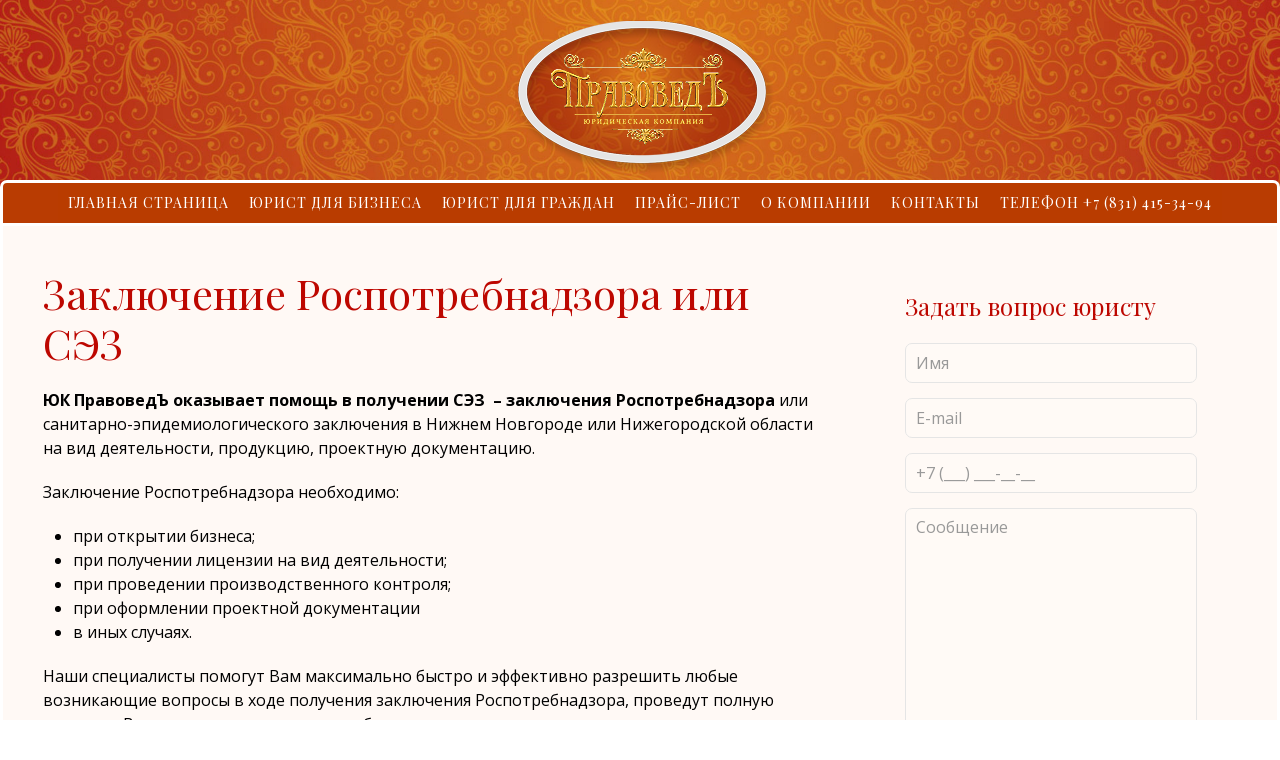

--- FILE ---
content_type: text/html; charset=UTF-8
request_url: https://uk-pravoved.ru/licenzirovanie/zaklyuchenie-sez-mchs/
body_size: 15639
content:

<!DOCTYPE html>
<html lang="ru-Ru" dir="ltr" id="toppage">
<head>
	<meta charset="UTF-8">
	<meta name="viewport" content="width=device-width, initial-scale=1">
	<link rel="profile" href="http://gmpg.org/xfn/11">
	<meta name="google-site-verification" content="j9DZBr0Req5ld-_blw8Vr7_n2QLrt3FXh8HAdkzXQjw" />
	<title>Заключение Роспотребнадзора или СЭЗ | ПравоведЪ юристы в Нижнем Новгороде, uk-pravoved.ru</title>
		
	<meta name="description" content="Юристы компании ПравоведЪ помогут вам получить заключение Роспотребнадзора в Нижнем Новгороде или Нижегородской области на вид деятельности, продукцию, проектную документацию." />
	<meta name="robots" content="max-image-preview:large" />
	<meta name="author" content="Екатерина"/>
	<meta name="keywords" content="лицензирование, сертификация в нижнем новгороде" />
	<link rel="canonical" href="https://uk-pravoved.ru/licenzirovanie/zaklyuchenie-sez-mchs/" />
	<meta name="generator" content="All in One SEO (AIOSEO) 4.9.3" />
		<meta property="og:locale" content="ru_RU" />
		<meta property="og:site_name" content="Юридическая компания «ПравоведЪ»" />
		<meta property="og:type" content="article" />
		<meta property="og:title" content="Заключение Роспотребнадзора или СЭЗ | ПравоведЪ юристы в Нижнем Новгороде, uk-pravoved.ru" />
		<meta property="og:description" content="Юристы компании ПравоведЪ помогут вам получить заключение Роспотребнадзора в Нижнем Новгороде или Нижегородской области на вид деятельности, продукцию, проектную документацию." />
		<meta property="og:url" content="https://uk-pravoved.ru/licenzirovanie/zaklyuchenie-sez-mchs/" />
		<meta property="og:image" content="https://uk-pravoved.ru/wp-content/uploads/2019/03/social.jpg" />
		<meta property="og:image:secure_url" content="https://uk-pravoved.ru/wp-content/uploads/2019/03/social.jpg" />
		<meta property="og:image:width" content="1200" />
		<meta property="og:image:height" content="630" />
		<meta property="article:published_time" content="2017-07-24T12:07:18+00:00" />
		<meta property="article:modified_time" content="2025-07-02T08:18:11+00:00" />
		<meta name="twitter:card" content="summary" />
		<meta name="twitter:title" content="Заключение Роспотребнадзора или СЭЗ | ПравоведЪ юристы в Нижнем Новгороде, uk-pravoved.ru" />
		<meta name="twitter:description" content="Юристы компании ПравоведЪ помогут вам получить заключение Роспотребнадзора в Нижнем Новгороде или Нижегородской области на вид деятельности, продукцию, проектную документацию." />
		<meta name="twitter:image" content="https://uk-pravoved.ru/wp-content/uploads/2019/03/social.jpg" />
		<script type="application/ld+json" class="aioseo-schema">
			{"@context":"https:\/\/schema.org","@graph":[{"@type":"Article","@id":"https:\/\/uk-pravoved.ru\/licenzirovanie\/zaklyuchenie-sez-mchs\/#article","name":"\u0417\u0430\u043a\u043b\u044e\u0447\u0435\u043d\u0438\u0435 \u0420\u043e\u0441\u043f\u043e\u0442\u0440\u0435\u0431\u043d\u0430\u0434\u0437\u043e\u0440\u0430 \u0438\u043b\u0438 \u0421\u042d\u0417 | \u041f\u0440\u0430\u0432\u043e\u0432\u0435\u0434\u042a \u044e\u0440\u0438\u0441\u0442\u044b \u0432 \u041d\u0438\u0436\u043d\u0435\u043c \u041d\u043e\u0432\u0433\u043e\u0440\u043e\u0434\u0435, uk-pravoved.ru","headline":"\u0417\u0430\u043a\u043b\u044e\u0447\u0435\u043d\u0438\u0435 \u0420\u043e\u0441\u043f\u043e\u0442\u0440\u0435\u0431\u043d\u0430\u0434\u0437\u043e\u0440\u0430 \u0438\u043b\u0438 \u0421\u042d\u0417","author":{"@id":"https:\/\/uk-pravoved.ru\/author\/pravoved\/#author"},"publisher":{"@id":"https:\/\/uk-pravoved.ru\/#organization"},"image":{"@type":"ImageObject","url":"https:\/\/uk-pravoved.ru\/wp-content\/uploads\/2018\/01\/uk-pravoved-logo.png","@id":"https:\/\/uk-pravoved.ru\/#articleImage","width":315,"height":180,"caption":"\u042e\u0440\u0438\u0434\u0438\u0447\u0435\u0441\u043a\u0430\u044f \u043a\u043e\u043c\u043f\u0430\u043d\u0438\u044f \u041f\u0440\u0430\u0432\u043e\u0432\u0435\u0434\u042a"},"datePublished":"2017-07-24T15:07:18+03:00","dateModified":"2025-07-02T11:18:11+03:00","inLanguage":"ru-RU","mainEntityOfPage":{"@id":"https:\/\/uk-pravoved.ru\/licenzirovanie\/zaklyuchenie-sez-mchs\/#webpage"},"isPartOf":{"@id":"https:\/\/uk-pravoved.ru\/licenzirovanie\/zaklyuchenie-sez-mchs\/#webpage"},"articleSection":"\u041b\u0438\u0446\u0435\u043d\u0437\u0438\u0440\u043e\u0432\u0430\u043d\u0438\u0435, \u0441\u0435\u0440\u0442\u0438\u0444\u0438\u043a\u0430\u0446\u0438\u044f \u0432 \u041d\u0438\u0436\u043d\u0435\u043c \u041d\u043e\u0432\u0433\u043e\u0440\u043e\u0434\u0435"},{"@type":"BreadcrumbList","@id":"https:\/\/uk-pravoved.ru\/licenzirovanie\/zaklyuchenie-sez-mchs\/#breadcrumblist","itemListElement":[{"@type":"ListItem","@id":"https:\/\/uk-pravoved.ru#listItem","position":1,"name":"Home","item":"https:\/\/uk-pravoved.ru","nextItem":{"@type":"ListItem","@id":"https:\/\/uk-pravoved.ru\/licenzirovanie\/#listItem","name":"\u041b\u0438\u0446\u0435\u043d\u0437\u0438\u0440\u043e\u0432\u0430\u043d\u0438\u0435, \u0441\u0435\u0440\u0442\u0438\u0444\u0438\u043a\u0430\u0446\u0438\u044f \u0432 \u041d\u0438\u0436\u043d\u0435\u043c \u041d\u043e\u0432\u0433\u043e\u0440\u043e\u0434\u0435"}},{"@type":"ListItem","@id":"https:\/\/uk-pravoved.ru\/licenzirovanie\/#listItem","position":2,"name":"\u041b\u0438\u0446\u0435\u043d\u0437\u0438\u0440\u043e\u0432\u0430\u043d\u0438\u0435, \u0441\u0435\u0440\u0442\u0438\u0444\u0438\u043a\u0430\u0446\u0438\u044f \u0432 \u041d\u0438\u0436\u043d\u0435\u043c \u041d\u043e\u0432\u0433\u043e\u0440\u043e\u0434\u0435","item":"https:\/\/uk-pravoved.ru\/licenzirovanie\/","nextItem":{"@type":"ListItem","@id":"https:\/\/uk-pravoved.ru\/licenzirovanie\/zaklyuchenie-sez-mchs\/#listItem","name":"\u0417\u0430\u043a\u043b\u044e\u0447\u0435\u043d\u0438\u0435 \u0420\u043e\u0441\u043f\u043e\u0442\u0440\u0435\u0431\u043d\u0430\u0434\u0437\u043e\u0440\u0430 \u0438\u043b\u0438 \u0421\u042d\u0417"},"previousItem":{"@type":"ListItem","@id":"https:\/\/uk-pravoved.ru#listItem","name":"Home"}},{"@type":"ListItem","@id":"https:\/\/uk-pravoved.ru\/licenzirovanie\/zaklyuchenie-sez-mchs\/#listItem","position":3,"name":"\u0417\u0430\u043a\u043b\u044e\u0447\u0435\u043d\u0438\u0435 \u0420\u043e\u0441\u043f\u043e\u0442\u0440\u0435\u0431\u043d\u0430\u0434\u0437\u043e\u0440\u0430 \u0438\u043b\u0438 \u0421\u042d\u0417","previousItem":{"@type":"ListItem","@id":"https:\/\/uk-pravoved.ru\/licenzirovanie\/#listItem","name":"\u041b\u0438\u0446\u0435\u043d\u0437\u0438\u0440\u043e\u0432\u0430\u043d\u0438\u0435, \u0441\u0435\u0440\u0442\u0438\u0444\u0438\u043a\u0430\u0446\u0438\u044f \u0432 \u041d\u0438\u0436\u043d\u0435\u043c \u041d\u043e\u0432\u0433\u043e\u0440\u043e\u0434\u0435"}}]},{"@type":"Organization","@id":"https:\/\/uk-pravoved.ru\/#organization","name":"\u042e\u0440\u0438\u0434\u0438\u0447\u0435\u0441\u043a\u0430\u044f \u043a\u043e\u043c\u043f\u0430\u043d\u0438\u044f \"\u041f\u0440\u0430\u0432\u043e\u0432\u0435\u0434\u042a\"","description":"\u041c\u044b \u043f\u0440\u043e\u0444\u0435\u0441\u0441\u0438\u043e\u043d\u0430\u043b\u044c\u043d\u043e \u0438 \u0431\u044b\u0441\u0442\u0440\u043e \u0440\u0435\u0448\u0430\u0435\u043c \u044e\u0440\u0438\u0434\u0438\u0447\u0435\u0441\u043a\u0438\u0435 \u0432\u043e\u043f\u0440\u043e\u0441\u044b \u043b\u044e\u0431\u043e\u0439 \u0441\u043b\u043e\u0436\u043d\u043e\u0441\u0442\u0438.","url":"https:\/\/uk-pravoved.ru\/","telephone":"+78314153494","logo":{"@type":"ImageObject","url":"https:\/\/uk-pravoved.ru\/wp-content\/uploads\/2018\/01\/uk-pravoved-logo.png","@id":"https:\/\/uk-pravoved.ru\/licenzirovanie\/zaklyuchenie-sez-mchs\/#organizationLogo","width":315,"height":180,"caption":"\u042e\u0440\u0438\u0434\u0438\u0447\u0435\u0441\u043a\u0430\u044f \u043a\u043e\u043c\u043f\u0430\u043d\u0438\u044f \u041f\u0440\u0430\u0432\u043e\u0432\u0435\u0434\u042a"},"image":{"@id":"https:\/\/uk-pravoved.ru\/licenzirovanie\/zaklyuchenie-sez-mchs\/#organizationLogo"}},{"@type":"Person","@id":"https:\/\/uk-pravoved.ru\/author\/pravoved\/#author","url":"https:\/\/uk-pravoved.ru\/author\/pravoved\/","name":"\u0415\u043a\u0430\u0442\u0435\u0440\u0438\u043d\u0430","image":{"@type":"ImageObject","@id":"https:\/\/uk-pravoved.ru\/licenzirovanie\/zaklyuchenie-sez-mchs\/#authorImage","url":"https:\/\/secure.gravatar.com\/avatar\/6fd6375dc8f7717b4cd69e01fab8a7959678848520d250386da6c6dd295b5bfa?s=96&d=mm&r=g","width":96,"height":96,"caption":"\u0415\u043a\u0430\u0442\u0435\u0440\u0438\u043d\u0430"}},{"@type":"WebPage","@id":"https:\/\/uk-pravoved.ru\/licenzirovanie\/zaklyuchenie-sez-mchs\/#webpage","url":"https:\/\/uk-pravoved.ru\/licenzirovanie\/zaklyuchenie-sez-mchs\/","name":"\u0417\u0430\u043a\u043b\u044e\u0447\u0435\u043d\u0438\u0435 \u0420\u043e\u0441\u043f\u043e\u0442\u0440\u0435\u0431\u043d\u0430\u0434\u0437\u043e\u0440\u0430 \u0438\u043b\u0438 \u0421\u042d\u0417 | \u041f\u0440\u0430\u0432\u043e\u0432\u0435\u0434\u042a \u044e\u0440\u0438\u0441\u0442\u044b \u0432 \u041d\u0438\u0436\u043d\u0435\u043c \u041d\u043e\u0432\u0433\u043e\u0440\u043e\u0434\u0435, uk-pravoved.ru","description":"\u042e\u0440\u0438\u0441\u0442\u044b \u043a\u043e\u043c\u043f\u0430\u043d\u0438\u0438 \u041f\u0440\u0430\u0432\u043e\u0432\u0435\u0434\u042a \u043f\u043e\u043c\u043e\u0433\u0443\u0442 \u0432\u0430\u043c \u043f\u043e\u043b\u0443\u0447\u0438\u0442\u044c \u0437\u0430\u043a\u043b\u044e\u0447\u0435\u043d\u0438\u0435 \u0420\u043e\u0441\u043f\u043e\u0442\u0440\u0435\u0431\u043d\u0430\u0434\u0437\u043e\u0440\u0430 \u0432 \u041d\u0438\u0436\u043d\u0435\u043c \u041d\u043e\u0432\u0433\u043e\u0440\u043e\u0434\u0435 \u0438\u043b\u0438 \u041d\u0438\u0436\u0435\u0433\u043e\u0440\u043e\u0434\u0441\u043a\u043e\u0439 \u043e\u0431\u043b\u0430\u0441\u0442\u0438 \u043d\u0430 \u0432\u0438\u0434 \u0434\u0435\u044f\u0442\u0435\u043b\u044c\u043d\u043e\u0441\u0442\u0438, \u043f\u0440\u043e\u0434\u0443\u043a\u0446\u0438\u044e, \u043f\u0440\u043e\u0435\u043a\u0442\u043d\u0443\u044e \u0434\u043e\u043a\u0443\u043c\u0435\u043d\u0442\u0430\u0446\u0438\u044e.","inLanguage":"ru-RU","isPartOf":{"@id":"https:\/\/uk-pravoved.ru\/#website"},"breadcrumb":{"@id":"https:\/\/uk-pravoved.ru\/licenzirovanie\/zaklyuchenie-sez-mchs\/#breadcrumblist"},"author":{"@id":"https:\/\/uk-pravoved.ru\/author\/pravoved\/#author"},"creator":{"@id":"https:\/\/uk-pravoved.ru\/author\/pravoved\/#author"},"datePublished":"2017-07-24T15:07:18+03:00","dateModified":"2025-07-02T11:18:11+03:00"},{"@type":"WebSite","@id":"https:\/\/uk-pravoved.ru\/#website","url":"https:\/\/uk-pravoved.ru\/","name":"\u042e\u0440\u0438\u0434\u0438\u0447\u0435\u0441\u043a\u0430\u044f \u043a\u043e\u043c\u043f\u0430\u043d\u0438\u044f \"\u041f\u0440\u0430\u0432\u043e\u0432\u0435\u0434\u042a\", \u041d\u0438\u0436\u043d\u0438\u0439 \u041d\u043e\u0432\u0433\u043e\u0440\u043e\u0434","description":"\u041c\u044b \u043f\u0440\u043e\u0444\u0435\u0441\u0441\u0438\u043e\u043d\u0430\u043b\u044c\u043d\u043e \u0438 \u0431\u044b\u0441\u0442\u0440\u043e \u0440\u0435\u0448\u0430\u0435\u043c \u044e\u0440\u0438\u0434\u0438\u0447\u0435\u0441\u043a\u0438\u0435 \u0432\u043e\u043f\u0440\u043e\u0441\u044b \u043b\u044e\u0431\u043e\u0439 \u0441\u043b\u043e\u0436\u043d\u043e\u0441\u0442\u0438.","inLanguage":"ru-RU","publisher":{"@id":"https:\/\/uk-pravoved.ru\/#organization"}}]}
		</script>
		
<link rel='dns-prefetch' href='//www.googletagmanager.com' />
<link rel="alternate" type="application/rss+xml" title="Юридическая компания &quot;ПравоведЪ&quot;, Нижний Новгород &raquo; Лента" href="https://uk-pravoved.ru/feed/" />
<link rel="alternate" title="oEmbed (JSON)" type="application/json+oembed" href="https://uk-pravoved.ru/wp-json/oembed/1.0/embed?url=https%3A%2F%2Fuk-pravoved.ru%2Flicenzirovanie%2Fzaklyuchenie-sez-mchs%2F" />
<link rel="alternate" title="oEmbed (XML)" type="text/xml+oembed" href="https://uk-pravoved.ru/wp-json/oembed/1.0/embed?url=https%3A%2F%2Fuk-pravoved.ru%2Flicenzirovanie%2Fzaklyuchenie-sez-mchs%2F&#038;format=xml" />
<style id='wp-img-auto-sizes-contain-inline-css' type='text/css'>
img:is([sizes=auto i],[sizes^="auto," i]){contain-intrinsic-size:3000px 1500px}
/*# sourceURL=wp-img-auto-sizes-contain-inline-css */
</style>
<style id='wp-block-library-inline-css' type='text/css'>
:root{--wp-block-synced-color:#7a00df;--wp-block-synced-color--rgb:122,0,223;--wp-bound-block-color:var(--wp-block-synced-color);--wp-editor-canvas-background:#ddd;--wp-admin-theme-color:#007cba;--wp-admin-theme-color--rgb:0,124,186;--wp-admin-theme-color-darker-10:#006ba1;--wp-admin-theme-color-darker-10--rgb:0,107,160.5;--wp-admin-theme-color-darker-20:#005a87;--wp-admin-theme-color-darker-20--rgb:0,90,135;--wp-admin-border-width-focus:2px}@media (min-resolution:192dpi){:root{--wp-admin-border-width-focus:1.5px}}.wp-element-button{cursor:pointer}:root .has-very-light-gray-background-color{background-color:#eee}:root .has-very-dark-gray-background-color{background-color:#313131}:root .has-very-light-gray-color{color:#eee}:root .has-very-dark-gray-color{color:#313131}:root .has-vivid-green-cyan-to-vivid-cyan-blue-gradient-background{background:linear-gradient(135deg,#00d084,#0693e3)}:root .has-purple-crush-gradient-background{background:linear-gradient(135deg,#34e2e4,#4721fb 50%,#ab1dfe)}:root .has-hazy-dawn-gradient-background{background:linear-gradient(135deg,#faaca8,#dad0ec)}:root .has-subdued-olive-gradient-background{background:linear-gradient(135deg,#fafae1,#67a671)}:root .has-atomic-cream-gradient-background{background:linear-gradient(135deg,#fdd79a,#004a59)}:root .has-nightshade-gradient-background{background:linear-gradient(135deg,#330968,#31cdcf)}:root .has-midnight-gradient-background{background:linear-gradient(135deg,#020381,#2874fc)}:root{--wp--preset--font-size--normal:16px;--wp--preset--font-size--huge:42px}.has-regular-font-size{font-size:1em}.has-larger-font-size{font-size:2.625em}.has-normal-font-size{font-size:var(--wp--preset--font-size--normal)}.has-huge-font-size{font-size:var(--wp--preset--font-size--huge)}.has-text-align-center{text-align:center}.has-text-align-left{text-align:left}.has-text-align-right{text-align:right}.has-fit-text{white-space:nowrap!important}#end-resizable-editor-section{display:none}.aligncenter{clear:both}.items-justified-left{justify-content:flex-start}.items-justified-center{justify-content:center}.items-justified-right{justify-content:flex-end}.items-justified-space-between{justify-content:space-between}.screen-reader-text{border:0;clip-path:inset(50%);height:1px;margin:-1px;overflow:hidden;padding:0;position:absolute;width:1px;word-wrap:normal!important}.screen-reader-text:focus{background-color:#ddd;clip-path:none;color:#444;display:block;font-size:1em;height:auto;left:5px;line-height:normal;padding:15px 23px 14px;text-decoration:none;top:5px;width:auto;z-index:100000}html :where(.has-border-color){border-style:solid}html :where([style*=border-top-color]){border-top-style:solid}html :where([style*=border-right-color]){border-right-style:solid}html :where([style*=border-bottom-color]){border-bottom-style:solid}html :where([style*=border-left-color]){border-left-style:solid}html :where([style*=border-width]){border-style:solid}html :where([style*=border-top-width]){border-top-style:solid}html :where([style*=border-right-width]){border-right-style:solid}html :where([style*=border-bottom-width]){border-bottom-style:solid}html :where([style*=border-left-width]){border-left-style:solid}html :where(img[class*=wp-image-]){height:auto;max-width:100%}:where(figure){margin:0 0 1em}html :where(.is-position-sticky){--wp-admin--admin-bar--position-offset:var(--wp-admin--admin-bar--height,0px)}@media screen and (max-width:600px){html :where(.is-position-sticky){--wp-admin--admin-bar--position-offset:0px}}
/*# sourceURL=wp-block-library-inline-css */
</style><style id='global-styles-inline-css' type='text/css'>
:root{--wp--preset--aspect-ratio--square: 1;--wp--preset--aspect-ratio--4-3: 4/3;--wp--preset--aspect-ratio--3-4: 3/4;--wp--preset--aspect-ratio--3-2: 3/2;--wp--preset--aspect-ratio--2-3: 2/3;--wp--preset--aspect-ratio--16-9: 16/9;--wp--preset--aspect-ratio--9-16: 9/16;--wp--preset--color--black: #000000;--wp--preset--color--cyan-bluish-gray: #abb8c3;--wp--preset--color--white: #ffffff;--wp--preset--color--pale-pink: #f78da7;--wp--preset--color--vivid-red: #cf2e2e;--wp--preset--color--luminous-vivid-orange: #ff6900;--wp--preset--color--luminous-vivid-amber: #fcb900;--wp--preset--color--light-green-cyan: #7bdcb5;--wp--preset--color--vivid-green-cyan: #00d084;--wp--preset--color--pale-cyan-blue: #8ed1fc;--wp--preset--color--vivid-cyan-blue: #0693e3;--wp--preset--color--vivid-purple: #9b51e0;--wp--preset--gradient--vivid-cyan-blue-to-vivid-purple: linear-gradient(135deg,rgb(6,147,227) 0%,rgb(155,81,224) 100%);--wp--preset--gradient--light-green-cyan-to-vivid-green-cyan: linear-gradient(135deg,rgb(122,220,180) 0%,rgb(0,208,130) 100%);--wp--preset--gradient--luminous-vivid-amber-to-luminous-vivid-orange: linear-gradient(135deg,rgb(252,185,0) 0%,rgb(255,105,0) 100%);--wp--preset--gradient--luminous-vivid-orange-to-vivid-red: linear-gradient(135deg,rgb(255,105,0) 0%,rgb(207,46,46) 100%);--wp--preset--gradient--very-light-gray-to-cyan-bluish-gray: linear-gradient(135deg,rgb(238,238,238) 0%,rgb(169,184,195) 100%);--wp--preset--gradient--cool-to-warm-spectrum: linear-gradient(135deg,rgb(74,234,220) 0%,rgb(151,120,209) 20%,rgb(207,42,186) 40%,rgb(238,44,130) 60%,rgb(251,105,98) 80%,rgb(254,248,76) 100%);--wp--preset--gradient--blush-light-purple: linear-gradient(135deg,rgb(255,206,236) 0%,rgb(152,150,240) 100%);--wp--preset--gradient--blush-bordeaux: linear-gradient(135deg,rgb(254,205,165) 0%,rgb(254,45,45) 50%,rgb(107,0,62) 100%);--wp--preset--gradient--luminous-dusk: linear-gradient(135deg,rgb(255,203,112) 0%,rgb(199,81,192) 50%,rgb(65,88,208) 100%);--wp--preset--gradient--pale-ocean: linear-gradient(135deg,rgb(255,245,203) 0%,rgb(182,227,212) 50%,rgb(51,167,181) 100%);--wp--preset--gradient--electric-grass: linear-gradient(135deg,rgb(202,248,128) 0%,rgb(113,206,126) 100%);--wp--preset--gradient--midnight: linear-gradient(135deg,rgb(2,3,129) 0%,rgb(40,116,252) 100%);--wp--preset--font-size--small: 13px;--wp--preset--font-size--medium: 20px;--wp--preset--font-size--large: 36px;--wp--preset--font-size--x-large: 42px;--wp--preset--spacing--20: 0.44rem;--wp--preset--spacing--30: 0.67rem;--wp--preset--spacing--40: 1rem;--wp--preset--spacing--50: 1.5rem;--wp--preset--spacing--60: 2.25rem;--wp--preset--spacing--70: 3.38rem;--wp--preset--spacing--80: 5.06rem;--wp--preset--shadow--natural: 6px 6px 9px rgba(0, 0, 0, 0.2);--wp--preset--shadow--deep: 12px 12px 50px rgba(0, 0, 0, 0.4);--wp--preset--shadow--sharp: 6px 6px 0px rgba(0, 0, 0, 0.2);--wp--preset--shadow--outlined: 6px 6px 0px -3px rgb(255, 255, 255), 6px 6px rgb(0, 0, 0);--wp--preset--shadow--crisp: 6px 6px 0px rgb(0, 0, 0);}:where(.is-layout-flex){gap: 0.5em;}:where(.is-layout-grid){gap: 0.5em;}body .is-layout-flex{display: flex;}.is-layout-flex{flex-wrap: wrap;align-items: center;}.is-layout-flex > :is(*, div){margin: 0;}body .is-layout-grid{display: grid;}.is-layout-grid > :is(*, div){margin: 0;}:where(.wp-block-columns.is-layout-flex){gap: 2em;}:where(.wp-block-columns.is-layout-grid){gap: 2em;}:where(.wp-block-post-template.is-layout-flex){gap: 1.25em;}:where(.wp-block-post-template.is-layout-grid){gap: 1.25em;}.has-black-color{color: var(--wp--preset--color--black) !important;}.has-cyan-bluish-gray-color{color: var(--wp--preset--color--cyan-bluish-gray) !important;}.has-white-color{color: var(--wp--preset--color--white) !important;}.has-pale-pink-color{color: var(--wp--preset--color--pale-pink) !important;}.has-vivid-red-color{color: var(--wp--preset--color--vivid-red) !important;}.has-luminous-vivid-orange-color{color: var(--wp--preset--color--luminous-vivid-orange) !important;}.has-luminous-vivid-amber-color{color: var(--wp--preset--color--luminous-vivid-amber) !important;}.has-light-green-cyan-color{color: var(--wp--preset--color--light-green-cyan) !important;}.has-vivid-green-cyan-color{color: var(--wp--preset--color--vivid-green-cyan) !important;}.has-pale-cyan-blue-color{color: var(--wp--preset--color--pale-cyan-blue) !important;}.has-vivid-cyan-blue-color{color: var(--wp--preset--color--vivid-cyan-blue) !important;}.has-vivid-purple-color{color: var(--wp--preset--color--vivid-purple) !important;}.has-black-background-color{background-color: var(--wp--preset--color--black) !important;}.has-cyan-bluish-gray-background-color{background-color: var(--wp--preset--color--cyan-bluish-gray) !important;}.has-white-background-color{background-color: var(--wp--preset--color--white) !important;}.has-pale-pink-background-color{background-color: var(--wp--preset--color--pale-pink) !important;}.has-vivid-red-background-color{background-color: var(--wp--preset--color--vivid-red) !important;}.has-luminous-vivid-orange-background-color{background-color: var(--wp--preset--color--luminous-vivid-orange) !important;}.has-luminous-vivid-amber-background-color{background-color: var(--wp--preset--color--luminous-vivid-amber) !important;}.has-light-green-cyan-background-color{background-color: var(--wp--preset--color--light-green-cyan) !important;}.has-vivid-green-cyan-background-color{background-color: var(--wp--preset--color--vivid-green-cyan) !important;}.has-pale-cyan-blue-background-color{background-color: var(--wp--preset--color--pale-cyan-blue) !important;}.has-vivid-cyan-blue-background-color{background-color: var(--wp--preset--color--vivid-cyan-blue) !important;}.has-vivid-purple-background-color{background-color: var(--wp--preset--color--vivid-purple) !important;}.has-black-border-color{border-color: var(--wp--preset--color--black) !important;}.has-cyan-bluish-gray-border-color{border-color: var(--wp--preset--color--cyan-bluish-gray) !important;}.has-white-border-color{border-color: var(--wp--preset--color--white) !important;}.has-pale-pink-border-color{border-color: var(--wp--preset--color--pale-pink) !important;}.has-vivid-red-border-color{border-color: var(--wp--preset--color--vivid-red) !important;}.has-luminous-vivid-orange-border-color{border-color: var(--wp--preset--color--luminous-vivid-orange) !important;}.has-luminous-vivid-amber-border-color{border-color: var(--wp--preset--color--luminous-vivid-amber) !important;}.has-light-green-cyan-border-color{border-color: var(--wp--preset--color--light-green-cyan) !important;}.has-vivid-green-cyan-border-color{border-color: var(--wp--preset--color--vivid-green-cyan) !important;}.has-pale-cyan-blue-border-color{border-color: var(--wp--preset--color--pale-cyan-blue) !important;}.has-vivid-cyan-blue-border-color{border-color: var(--wp--preset--color--vivid-cyan-blue) !important;}.has-vivid-purple-border-color{border-color: var(--wp--preset--color--vivid-purple) !important;}.has-vivid-cyan-blue-to-vivid-purple-gradient-background{background: var(--wp--preset--gradient--vivid-cyan-blue-to-vivid-purple) !important;}.has-light-green-cyan-to-vivid-green-cyan-gradient-background{background: var(--wp--preset--gradient--light-green-cyan-to-vivid-green-cyan) !important;}.has-luminous-vivid-amber-to-luminous-vivid-orange-gradient-background{background: var(--wp--preset--gradient--luminous-vivid-amber-to-luminous-vivid-orange) !important;}.has-luminous-vivid-orange-to-vivid-red-gradient-background{background: var(--wp--preset--gradient--luminous-vivid-orange-to-vivid-red) !important;}.has-very-light-gray-to-cyan-bluish-gray-gradient-background{background: var(--wp--preset--gradient--very-light-gray-to-cyan-bluish-gray) !important;}.has-cool-to-warm-spectrum-gradient-background{background: var(--wp--preset--gradient--cool-to-warm-spectrum) !important;}.has-blush-light-purple-gradient-background{background: var(--wp--preset--gradient--blush-light-purple) !important;}.has-blush-bordeaux-gradient-background{background: var(--wp--preset--gradient--blush-bordeaux) !important;}.has-luminous-dusk-gradient-background{background: var(--wp--preset--gradient--luminous-dusk) !important;}.has-pale-ocean-gradient-background{background: var(--wp--preset--gradient--pale-ocean) !important;}.has-electric-grass-gradient-background{background: var(--wp--preset--gradient--electric-grass) !important;}.has-midnight-gradient-background{background: var(--wp--preset--gradient--midnight) !important;}.has-small-font-size{font-size: var(--wp--preset--font-size--small) !important;}.has-medium-font-size{font-size: var(--wp--preset--font-size--medium) !important;}.has-large-font-size{font-size: var(--wp--preset--font-size--large) !important;}.has-x-large-font-size{font-size: var(--wp--preset--font-size--x-large) !important;}
/*# sourceURL=global-styles-inline-css */
</style>
<style id='classic-theme-styles-inline-css' type='text/css'>
/*! This file is auto-generated */
.wp-block-button__link{color:#fff;background-color:#32373c;border-radius:9999px;box-shadow:none;text-decoration:none;padding:calc(.667em + 2px) calc(1.333em + 2px);font-size:1.125em}.wp-block-file__button{background:#32373c;color:#fff;text-decoration:none}
/*# sourceURL=/wp-includes/css/classic-themes.min.css */
</style>
<link rel='stylesheet' id='contact-form-7-css' href='https://uk-pravoved.ru/wp-content/plugins/contact-form-7/includes/css/styles.css?ver=6.1.4' type='text/css' media='all' />
<link rel='stylesheet' id='megamenu-css' href='https://uk-pravoved.ru/wp-content/uploads/maxmegamenu/style.css?ver=a1a4d3' type='text/css' media='all' />
<link rel='stylesheet' id='dashicons-css' href='https://uk-pravoved.ru/wp-includes/css/dashicons.min.css?ver=6.9' type='text/css' media='all' />
<link rel='stylesheet' id='pravoved-style-css' href='https://uk-pravoved.ru/wp-content/themes/pravoved/style.css?ver=6.9' type='text/css' media='all' />
<link rel='stylesheet' id='uikit-css' href='https://uk-pravoved.ru/wp-content/themes/pravoved/css/uikit.min.css?ver=20220214' type='text/css' media='all' />
<link rel='stylesheet' id='custom-css' href='https://uk-pravoved.ru/wp-content/themes/pravoved/css/custom.css?ver=20220914' type='text/css' media='all' />
<link rel='stylesheet' id='dashicons-css-css' href='https://uk-pravoved.ru/wp-includes/css/dashicons.min.css?ver=20220914' type='text/css' media='all' />
<script type="text/javascript" src="https://uk-pravoved.ru/wp-includes/js/jquery/jquery.min.js?ver=3.7.1" id="jquery-core-js"></script>
<link rel="https://api.w.org/" href="https://uk-pravoved.ru/wp-json/" /><link rel="alternate" title="JSON" type="application/json" href="https://uk-pravoved.ru/wp-json/wp/v2/posts/134" /><meta name="generator" content="Site Kit by Google 1.170.0" />		<style type="text/css">
					.site-title,
			.site-description {
				position: absolute;
				clip: rect(1px, 1px, 1px, 1px);
			}
				</style>
		<link rel="icon" href="https://uk-pravoved.ru/wp-content/uploads/2018/01/cropped-favicon-32x32.png" sizes="32x32" />
<link rel="icon" href="https://uk-pravoved.ru/wp-content/uploads/2018/01/cropped-favicon-192x192.png" sizes="192x192" />
<link rel="apple-touch-icon" href="https://uk-pravoved.ru/wp-content/uploads/2018/01/cropped-favicon-180x180.png" />
<meta name="msapplication-TileImage" content="https://uk-pravoved.ru/wp-content/uploads/2018/01/cropped-favicon-270x270.png" />
		<style type="text/css" id="wp-custom-css">
			.grecaptcha-badge {
    display: none !important;
}		</style>
		<style type="text/css">/** Mega Menu CSS: fs **/</style>
	
	
	<script async src="https://www.googletagmanager.com/gtag/js?id=G-V5Y644791V"></script>
	<script>
	window.dataLayer = window.dataLayer || [];
	function gtag(){dataLayer.push(arguments);}
	gtag('js', new Date());
	gtag('config', 'G-V5Y644791V');
	</script>
	
	
	<script async src="https://www.googletagmanager.com/gtag/js?id=AW-1022971021"></script>
	<script>
	  window.dataLayer = window.dataLayer || [];
	  function gtag(){dataLayer.push(arguments);}
	  gtag('js', new Date());
	  gtag('config', 'AW-1022971021');
	</script>
	
	
</head>
<body class="uk-background-cover uk-background-fixed " style="background-image: url(/wp-content/uploads/2020/08/pravoved_bg.jpg)">
<header id="masthead" class="site-header">
	<div class="uk-container uk-container-center uk-text-center">
		<a href="https://uk-pravoved.ru/" rel="home" class="uk-link-reset" title="Юридическая компания ПравоведЪ">
			<img width="315" height="180" src="/wp-content/uploads/2018/01/uk-pravoved-logo.png" alt="Юридическая компания ПравоведЪ в Нижнем Новгороде" />
		</a> 
		 
	</div> 
	<div class="uk-container navigation">
	<div uk-sticky="top: 200; animation: uk-animation-slide-top; sel-target: .uk-navbar-container; cls-active: uk-navbar-sticky; cls-inactive: uk-navbar-unsticky;">
		 
			<nav class="uk-navbar-container" uk-navbar> 
				<div class="uk-navbar-center">		    	
                <div id="mega-menu-wrap-menu-1" class="mega-menu-wrap"><div class="mega-menu-toggle"><div class="mega-toggle-blocks-left"></div><div class="mega-toggle-blocks-center"><div class='mega-toggle-block mega-menu-toggle-block mega-toggle-block-1' id='mega-toggle-block-1' tabindex='0'><span class='mega-toggle-label' role='button' aria-expanded='false'><span class='mega-toggle-label-closed'>Меню</span><span class='mega-toggle-label-open'>Меню</span></span></div></div><div class="mega-toggle-blocks-right"></div></div><ul id="mega-menu-menu-1" class="mega-menu max-mega-menu mega-menu-horizontal mega-no-js" data-event="hover" data-effect="fade_up" data-effect-speed="200" data-effect-mobile="disabled" data-effect-speed-mobile="0" data-mobile-force-width="false" data-second-click="go" data-document-click="collapse" data-vertical-behaviour="accordion" data-breakpoint="600" data-unbind="true" data-mobile-state="expand_all" data-mobile-direction="vertical" data-hover-intent-timeout="300" data-hover-intent-interval="100"><li class="mega-menu-item mega-menu-item-type-custom mega-menu-item-object-custom mega-align-bottom-left mega-menu-flyout mega-menu-item-20" id="mega-menu-item-20"><a class="mega-menu-link" href="/" tabindex="0">Главная страница</a></li><li class="mega-menu-item mega-menu-item-type-custom mega-menu-item-object-custom mega-menu-megamenu mega-menu-item-has-children mega-align-bottom-left mega-menu-megamenu mega-hide-arrow mega-disable-link mega-menu-item-230" id="mega-menu-item-230"><a class="mega-menu-link" tabindex="0" aria-expanded="false" role="button">Юрист для бизнеса<span class="mega-indicator" aria-hidden="true"></span></a>
<ul class="mega-sub-menu">
<li class="mega-menu-item mega-menu-item-type-widget widget_custom_html mega-menu-column-standard mega-menu-columns-9-of-9 mega-menu-item-custom_html-2" style="--columns:9; --span:9" id="mega-menu-item-custom_html-2"><div class="textwidget custom-html-widget"><div class="mega-block-title">
	Юридические услуги для бизнеса в Нижнем Новгороде
</div></div></li><li class="mega-menu-item mega-menu-item-type-widget widget_nav_menu mega-menu-column-standard mega-menu-columns-3-of-9 mega-menu-clear mega-menu-item-nav_menu-2" style="--columns:9; --span:3" id="mega-menu-item-nav_menu-2"><h4 class="mega-block-title">РЕГИСТРАЦИЯ БИЗНЕСА</h4><div class="menu-registracija-biznesa-container"><ul id="menu-registracija-biznesa" class="menu"><li id="menu-item-413" class="menu-item menu-item-type-post_type menu-item-object-post menu-item-413"><a href="https://uk-pravoved.ru/registratsiya-biznesa/registracija_ooo/">Регистрация ООО</a></li>
<li id="menu-item-395" class="menu-item menu-item-type-post_type menu-item-object-post menu-item-395"><a href="https://uk-pravoved.ru/registratsiya-biznesa/registratsiya-ao/">Регистрация АО/ПАО</a></li>
<li id="menu-item-394" class="menu-item menu-item-type-post_type menu-item-object-post menu-item-394"><a href="https://uk-pravoved.ru/registratsiya-biznesa/registratsiya-ip/">Регистрация ИП</a></li>
<li id="menu-item-393" class="menu-item menu-item-type-post_type menu-item-object-post menu-item-393"><a href="https://uk-pravoved.ru/registratsiya-biznesa/registratsiya-nko/">Регистрация НКО</a></li>
<li id="menu-item-396" class="menu-item menu-item-type-post_type menu-item-object-post menu-item-396"><a href="https://uk-pravoved.ru/registratsiya-biznesa/reg-smi/">Регистрация СМИ</a></li>
<li id="menu-item-414" class="menu-item menu-item-type-post_type menu-item-object-post menu-item-414"><a href="https://uk-pravoved.ru/registratsiya-biznesa/izmeneniya-egryul/">Изменения в ЕГРЮЛ и учредительные документы</a></li>
<li id="menu-item-416" class="menu-item menu-item-type-post_type menu-item-object-post menu-item-416"><a href="https://uk-pravoved.ru/registratsiya-biznesa/registratsiya-obosoblennogo-podrazdeleniya-filiala-predstavitelstva/">Регистрация филиалов, представительств</a></li>
<li id="menu-item-418" class="menu-item menu-item-type-post_type menu-item-object-post menu-item-418"><a href="https://uk-pravoved.ru/registratsiya-biznesa/oformlenie-etsp/">Оформление ЭЦП</a></li>
<li id="menu-item-419" class="menu-item menu-item-type-post_type menu-item-object-post menu-item-419"><a href="https://uk-pravoved.ru/registratsiya-biznesa/emissiya-tsennykh-bumag-emissiya-aktsij/">Эмиссия ценных бумаг</a></li>
</ul></div></li><li class="mega-menu-item mega-menu-item-type-widget widget_nav_menu mega-menu-column-standard mega-menu-columns-3-of-9 mega-menu-item-nav_menu-4" style="--columns:9; --span:3" id="mega-menu-item-nav_menu-4"><h4 class="mega-block-title">ЛИЦЕНЗИРОВАНИЕ. ВСТУПЛЕНИЕ В СРО. СЕРТИФИКАЦИЯ</h4><div class="menu-litsenzirovanie-vstuplenie-v-sro-sertifikatsiya-container"><ul id="menu-litsenzirovanie-vstuplenie-v-sro-sertifikatsiya" class="menu"><li id="menu-item-430" class="menu-item menu-item-type-post_type menu-item-object-post menu-item-430"><a href="https://uk-pravoved.ru/licenzirovanie/liczenziya-na-obrazovatelnuyu-deyatelnost/">Образовательная лицензия</a></li>
<li id="menu-item-432" class="menu-item menu-item-type-post_type menu-item-object-post menu-item-432"><a href="https://uk-pravoved.ru/licenzirovanie/medicinskaya-licenziya/">Медицинская лицензия</a></li>
<li id="menu-item-426" class="menu-item menu-item-type-post_type menu-item-object-post menu-item-426"><a href="https://uk-pravoved.ru/licenzirovanie/farmatsevticheskaya-litsenziya/">Фармацевтическая лицензия</a></li>
<li id="menu-item-429" class="menu-item menu-item-type-post_type menu-item-object-post menu-item-429"><a href="https://uk-pravoved.ru/licenzirovanie/liczenziya-na-roznichnuiu-prodazhu-alkogolnoy-produkcii/">Алкогольная лицензия</a></li>
<li id="menu-item-431" class="menu-item menu-item-type-post_type menu-item-object-post menu-item-431"><a href="https://uk-pravoved.ru/likvidatsiya/liczenziya-na-chastnuyu-oxrannuyu-deyatelnost-chop/">Лицензия на ЧОП</a></li>
<li id="menu-item-434" class="menu-item menu-item-type-post_type menu-item-object-post current-menu-item menu-item-434"><a href="https://uk-pravoved.ru/licenzirovanie/zaklyuchenie-sez-mchs/" aria-current="page">Заключение Роспотребнадзора или СЭЗ</a></li>
</ul></div></li><li class="mega-menu-item mega-menu-item-type-widget widget_nav_menu mega-menu-column-standard mega-menu-columns-3-of-9 mega-menu-item-nav_menu-5" style="--columns:9; --span:3" id="mega-menu-item-nav_menu-5"><h4 class="mega-block-title">ЛИКВИДАЦИЯ И РЕОРГАНИЗАЦИЯ БИЗНЕСА, M&#038;A</h4><div class="menu-likvidatsiya-i-reorganizatsiya-biznesa-container"><ul id="menu-likvidatsiya-i-reorganizatsiya-biznesa" class="menu"><li id="menu-item-444" class="menu-item menu-item-type-post_type menu-item-object-post menu-item-444"><a href="https://uk-pravoved.ru/likvidatsiya/likvidatsiya-ooo/">Ликвидация ООО</a></li>
<li id="menu-item-441" class="menu-item menu-item-type-post_type menu-item-object-post menu-item-441"><a href="https://uk-pravoved.ru/likvidatsiya/ofitsialnaya-likvidatsiya-ooo/">Официальная ликвидация ООО</a></li>
<li id="menu-item-445" class="menu-item menu-item-type-post_type menu-item-object-post menu-item-445"><a href="https://uk-pravoved.ru/likvidatsiya/alternativnaya-likvidacziya-ooo/">Альтернативная ликвидация ООО</a></li>
<li id="menu-item-442" class="menu-item menu-item-type-post_type menu-item-object-post menu-item-442"><a href="https://uk-pravoved.ru/likvidatsiya/likvidatsiya-ip-prekrashchenie-deyatelnosti-ip/">Ликвидация ИП</a></li>
<li id="menu-item-440" class="menu-item menu-item-type-post_type menu-item-object-post menu-item-440"><a href="https://uk-pravoved.ru/likvidatsiya/likvidatsiya-nko/">Ликвидация НКО</a></li>
<li id="menu-item-443" class="menu-item menu-item-type-post_type menu-item-object-post menu-item-443"><a href="https://uk-pravoved.ru/likvidatsiya/likvidatsiya-ao/">Ликвидация АО</a></li>
<li id="menu-item-447" class="menu-item menu-item-type-post_type menu-item-object-post menu-item-447"><a href="https://uk-pravoved.ru/likvidatsiya/reorganizatsiya-nko-nekommercheskoj-organizatsii/">Реорганизация НКО</a></li>
<li id="menu-item-448" class="menu-item menu-item-type-post_type menu-item-object-post menu-item-448"><a href="https://uk-pravoved.ru/likvidatsiya/reorganizatsiya-ooo-ao-m-a/">Реорганизация ООО, АО – M&#038;A</a></li>
</ul></div></li><li class="mega-menu-item mega-menu-item-type-widget widget_nav_menu mega-menu-column-standard mega-menu-columns-3-of-9 mega-menu-clear mega-menu-item-nav_menu-3" style="--columns:9; --span:3" id="mega-menu-item-nav_menu-3"><h4 class="mega-block-title">ЮРИДИЧЕСКОЕ ОБСЛУЖИВАНИЕ</h4><div class="menu-juridicheskoe-obsluzhivanie-container"><ul id="menu-juridicheskoe-obsluzhivanie" class="menu"><li id="menu-item-404" class="menu-item menu-item-type-post_type menu-item-object-post menu-item-404"><a href="https://uk-pravoved.ru/juridicheskoe-obsluzhivanie/yuridicheskij-autsorsing/">Юридическое обслуживание компаний в Нижнем Новгороде</a></li>
<li id="menu-item-405" class="menu-item menu-item-type-post_type menu-item-object-post menu-item-405"><a href="https://uk-pravoved.ru/mediatsiya/vzyskanie-zadolzhennosti/">Взыскание задолженности</a></li>
<li id="menu-item-407" class="menu-item menu-item-type-post_type menu-item-object-post menu-item-407"><a href="https://uk-pravoved.ru/juridicheskoe-obsluzhivanie/yurist-na-sdelku/">Юридическое сопровождение сделок</a></li>
<li id="menu-item-408" class="menu-item menu-item-type-post_type menu-item-object-post menu-item-408"><a href="https://uk-pravoved.ru/juridicheskoe-obsluzhivanie/analiz-dogovorov/">Составление и анализ договоров</a></li>
<li id="menu-item-409" class="menu-item menu-item-type-post_type menu-item-object-post menu-item-409"><a href="https://uk-pravoved.ru/juridicheskoe-obsluzhivanie/soprovozhdenie-pri-provedenii-proverok/">Сопровождение при проведении проверок</a></li>
<li id="menu-item-410" class="menu-item menu-item-type-post_type menu-item-object-post menu-item-410"><a href="https://uk-pravoved.ru/juridicheskoe-obsluzhivanie/yuridicheskij-konsalting/">Консультация юриста</a></li>
<li id="menu-item-411" class="menu-item menu-item-type-post_type menu-item-object-post menu-item-411"><a href="https://uk-pravoved.ru/juridicheskoe-obsluzhivanie/due-diligence/">Юридический аудит — Legal Due diligence</a></li>
</ul></div></li><li class="mega-menu-item mega-menu-item-type-widget widget_nav_menu mega-menu-column-standard mega-menu-columns-3-of-9 mega-menu-item-nav_menu-6" style="--columns:9; --span:3" id="mega-menu-item-nav_menu-6"><h4 class="mega-block-title">РАЗРЕШЕНИЕ СПОРОВ, МЕДИАЦИЯ</h4><div class="menu-razreshenie-sporov-mediatsiya-container"><ul id="menu-razreshenie-sporov-mediatsiya" class="menu"><li id="menu-item-421" class="menu-item menu-item-type-post_type menu-item-object-post menu-item-421"><a href="https://uk-pravoved.ru/mediatsiya/administrativnoe-obzhalovanie-zhaloby/">Административное обжалование</a></li>
<li id="menu-item-422" class="menu-item menu-item-type-post_type menu-item-object-post menu-item-422"><a href="https://uk-pravoved.ru/mediatsiya/predstavitelstvo-v-sude-arbitrazh-sudy-obshhej-yurisdikczii/">Представительство в суде</a></li>
<li id="menu-item-423" class="menu-item menu-item-type-post_type menu-item-object-post menu-item-423"><a href="https://uk-pravoved.ru/mediatsiya/nalogovye-spory/">Наследственные споры</a></li>
<li id="menu-item-424" class="menu-item menu-item-type-post_type menu-item-object-post menu-item-424"><a href="https://uk-pravoved.ru/mediatsiya/korporativnye-spory/">Корпоративные споры</a></li>
<li id="menu-item-425" class="menu-item menu-item-type-post_type menu-item-object-post menu-item-425"><a href="https://uk-pravoved.ru/mediatsiya/vzyskanie-zadolzhennosti/">Взыскание задолженности</a></li>
</ul></div></li><li class="mega-menu-item mega-menu-item-type-widget widget_nav_menu mega-menu-column-standard mega-menu-columns-3-of-9 mega-menu-item-nav_menu-7" style="--columns:9; --span:3" id="mega-menu-item-nav_menu-7"><h4 class="mega-block-title">ЗАЩИТА ИНТЕЛЛЕКТУАЛЬНОЙ СОБСТВЕННОСТИ</h4><div class="menu-zashhita-intellektualnoj-sobstvennosti-container"><ul id="menu-zashhita-intellektualnoj-sobstvennosti" class="menu"><li id="menu-item-435" class="menu-item menu-item-type-post_type menu-item-object-post menu-item-435"><a href="https://uk-pravoved.ru/intellektualnaya-sobstvennost/registracziya-tovarnogo-znaka/">Регистрация товарного знака</a></li>
<li id="menu-item-436" class="menu-item menu-item-type-post_type menu-item-object-post menu-item-436"><a href="https://uk-pravoved.ru/intellektualnaya-sobstvennost/registratsiya-avtorskogo-prava/">Регистрация авторского права</a></li>
<li id="menu-item-437" class="menu-item menu-item-type-post_type menu-item-object-post menu-item-437"><a href="https://uk-pravoved.ru/intellektualnaya-sobstvennost/zashchita-firmennogo-naimenovaniya-organizatsii/">Защита фирменного наименования организации</a></li>
<li id="menu-item-438" class="menu-item menu-item-type-post_type menu-item-object-post menu-item-438"><a href="https://uk-pravoved.ru/intellektualnaya-sobstvennost/spory-po-zashchite-prav-na-intellektualnuyu-sobstvennost/">Споры по защите прав на интеллектуальную собственность</a></li>
</ul></div></li><li class="mega-menu-item mega-menu-item-type-widget widget_nav_menu mega-menu-column-standard mega-menu-columns-3-of-9 mega-menu-clear mega-menu-item-nav_menu-8" style="--columns:9; --span:3" id="mega-menu-item-nav_menu-8"><h4 class="mega-block-title">СДЕЛКИ С НЕДВИЖИМОСТЬЮ</h4><div class="menu-sdelki-s-nedvizhimostju-container"><ul id="menu-sdelki-s-nedvizhimostju" class="menu"><li id="menu-item-399" class="menu-item menu-item-type-post_type menu-item-object-post menu-item-399"><a href="https://uk-pravoved.ru/nedvizhimost/osparivanie-kadastrovoj-stoimosti-nedvizhimosti/">Оспаривание кадастровой стоимости недвижимости</a></li>
<li id="menu-item-400" class="menu-item menu-item-type-post_type menu-item-object-post menu-item-400"><a href="https://uk-pravoved.ru/nedvizhimost/sostavlenie-dogovorov-kupli-prodazhi-meny-dareniya-nedvizhimosti/">Составление договоров купли-продажи, мены, дарения недвижимости</a></li>
</ul></div></li></ul>
</li><li class="mega-menu-item mega-menu-item-type-custom mega-menu-item-object-custom mega-menu-item-has-children mega-menu-megamenu mega-menu-grid mega-align-bottom-left mega-menu-grid mega-hide-arrow mega-disable-link mega-menu-item-309" id="mega-menu-item-309"><a class="mega-menu-link" tabindex="0" aria-expanded="false" role="button">Юрист для граждан<span class="mega-indicator" aria-hidden="true"></span></a>
<ul class="mega-sub-menu" role='presentation'>
<li class="mega-menu-row" id="mega-menu-309-0">
	<ul class="mega-sub-menu" style='--columns:4' role='presentation'>
<li class="mega-menu-column mega-menu-columns-1-of-4" style="--columns:4; --span:1" id="mega-menu-309-0-0">
		<ul class="mega-sub-menu">
<li class="mega-menu-item mega-menu-item-type-widget widget_nav_menu mega-menu-item-nav_menu-11" id="mega-menu-item-nav_menu-11"><h4 class="mega-block-title">Консультации</h4><div class="menu-yurist-dlya-grazhdan-konsultaczii-container"><ul id="menu-yurist-dlya-grazhdan-konsultaczii" class="menu"><li id="menu-item-62223" class="menu-item menu-item-type-post_type menu-item-object-post menu-item-62223"><a href="https://uk-pravoved.ru/for-citizens/yuridicheskaya-konsultacziya/">Юридическая консультация</a></li>
<li id="menu-item-62222" class="menu-item menu-item-type-post_type menu-item-object-post menu-item-62222"><a href="https://uk-pravoved.ru/for-citizens/yuridicheskie-uslugi-dlya-grazhdan/">Юридические услуги для граждан</a></li>
<li id="menu-item-62224" class="menu-item menu-item-type-taxonomy menu-item-object-category menu-item-62224"><a href="https://uk-pravoved.ru/biblioteka/russian-laws/">Законы РФ</a></li>
<li id="menu-item-62225" class="menu-item menu-item-type-taxonomy menu-item-object-category menu-item-62225"><a href="https://uk-pravoved.ru/biblioteka/stati/">Статьи</a></li>
</ul></div></li>		</ul>
</li><li class="mega-menu-column mega-menu-columns-1-of-4" style="--columns:4; --span:1" id="mega-menu-309-0-1">
		<ul class="mega-sub-menu">
<li class="mega-menu-item mega-menu-item-type-widget widget_nav_menu mega-menu-item-nav_menu-10" id="mega-menu-item-nav_menu-10"><h4 class="mega-block-title">СОСТАВЛЕНИЕ ДОКУМЕНТОВ</h4><div class="menu-yurist-dlya-grazhdan-sostavlenie-dokumentov-container"><ul id="menu-yurist-dlya-grazhdan-sostavlenie-dokumentov" class="menu"><li id="menu-item-62226" class="menu-item menu-item-type-post_type menu-item-object-post menu-item-62226"><a href="https://uk-pravoved.ru/for-citizens/sostavlenie-dogovorov-soglashenij/">Составление договоров, соглашений</a></li>
<li id="menu-item-62227" class="menu-item menu-item-type-post_type menu-item-object-post menu-item-62227"><a href="https://uk-pravoved.ru/juridicheskoe-obsluzhivanie/yurist-na-sdelku/">Юридическое сопровождение сделок</a></li>
<li id="menu-item-62228" class="menu-item menu-item-type-post_type menu-item-object-post menu-item-62228"><a href="https://uk-pravoved.ru/nedvizhimost/sostavlenie-dogovorov-kupli-prodazhi-meny-dareniya-nedvizhimosti/">Составление договоров купли-продажи, мены, дарения недвижимости</a></li>
</ul></div></li>		</ul>
</li><li class="mega-menu-column mega-menu-columns-1-of-4" style="--columns:4; --span:1" id="mega-menu-309-0-2">
		<ul class="mega-sub-menu">
<li class="mega-menu-item mega-menu-item-type-widget widget_nav_menu mega-menu-item-nav_menu-12" id="mega-menu-item-nav_menu-12"><h4 class="mega-block-title">СПОРЫ</h4><div class="menu-yurist-dlya-grazhdan-spory-container"><ul id="menu-yurist-dlya-grazhdan-spory" class="menu"><li id="menu-item-62229" class="menu-item menu-item-type-post_type menu-item-object-post menu-item-62229"><a href="https://uk-pravoved.ru/mediatsiya/nalogovye-spory/">Наследственные споры</a></li>
<li id="menu-item-62230" class="menu-item menu-item-type-post_type menu-item-object-post menu-item-62230"><a href="https://uk-pravoved.ru/for-citizens/semejnye-spory/">Семейные споры</a></li>
<li id="menu-item-62231" class="menu-item menu-item-type-post_type menu-item-object-post menu-item-62231"><a href="https://uk-pravoved.ru/nedvizhimost/osparivanie-kadastrovoj-stoimosti-nedvizhimosti/">Оспаривание кадастровой стоимости недвижимости</a></li>
</ul></div></li>		</ul>
</li><li class="mega-menu-column mega-menu-columns-1-of-4" style="--columns:4; --span:1" id="mega-menu-309-0-3">
		<ul class="mega-sub-menu">
<li class="mega-menu-item mega-menu-item-type-widget widget_nav_menu mega-menu-item-nav_menu-13" id="mega-menu-item-nav_menu-13"><h4 class="mega-block-title">ПРЕДСТАВИТЕЛЬСТВО В СУДЕ</h4><div class="menu-yurist-dlya-grazhdan-predstavitelstvo-v-sude-container"><ul id="menu-yurist-dlya-grazhdan-predstavitelstvo-v-sude" class="menu"><li id="menu-item-62232" class="menu-item menu-item-type-post_type menu-item-object-post menu-item-62232"><a href="https://uk-pravoved.ru/for-citizens/zashhita-prav-potrebitelej/">Защита прав потребителей</a></li>
<li id="menu-item-62233" class="menu-item menu-item-type-post_type menu-item-object-post menu-item-62233"><a href="https://uk-pravoved.ru/for-citizens/vzyskanie-ushcherba-pri-dtp-spory-so-strakhovymi-kompaniyami/">Взыскание ущерба при ДТП. Споры со страховыми компаниями</a></li>
<li id="menu-item-62234" class="menu-item menu-item-type-post_type menu-item-object-post menu-item-62234"><a href="https://uk-pravoved.ru/mediatsiya/vzyskanie-zadolzhennosti/">Взыскание задолженности</a></li>
<li id="menu-item-62235" class="menu-item menu-item-type-post_type menu-item-object-post menu-item-62235"><a href="https://uk-pravoved.ru/mediatsiya/predstavitelstvo-v-sude-arbitrazh-sudy-obshhej-yurisdikczii/">Представительство в суде</a></li>
</ul></div></li>		</ul>
</li>	</ul>
</li></ul>
</li><li class="mega-menu-item mega-menu-item-type-post_type mega-menu-item-object-page mega-align-bottom-left mega-menu-flyout mega-menu-item-62261" id="mega-menu-item-62261"><a class="mega-menu-link" href="https://uk-pravoved.ru/price/" tabindex="0">Прайс-лист</a></li><li class="mega-menu-item mega-menu-item-type-post_type mega-menu-item-object-page mega-menu-item-has-children mega-align-bottom-left mega-menu-flyout mega-hide-arrow mega-menu-item-258" id="mega-menu-item-258"><a class="mega-menu-link" href="https://uk-pravoved.ru/about/" aria-expanded="false" tabindex="0">О компании<span class="mega-indicator" aria-hidden="true"></span></a>
<ul class="mega-sub-menu">
<li class="mega-menu-item mega-menu-item-type-post_type mega-menu-item-object-page mega-has-icon mega-icon-left mega-menu-item-59798" id="mega-menu-item-59798"><a class="dashicons-star-filled mega-menu-link" href="https://uk-pravoved.ru/feedback/">Отзывы клиентов</a></li><li class="mega-menu-item mega-menu-item-type-post_type mega-menu-item-object-page mega-has-icon mega-icon-left mega-menu-item-467" id="mega-menu-item-467"><a class="dashicons-bank mega-menu-link" href="https://uk-pravoved.ru/partners/">Наши партнёры</a></li></ul>
</li><li class="mega-menu-item mega-menu-item-type-post_type mega-menu-item-object-page mega-align-bottom-left mega-menu-flyout mega-menu-item-23" id="mega-menu-item-23"><a class="mega-menu-link" href="https://uk-pravoved.ru/contacts/" tabindex="0">Контакты</a></li><li class="mega-menu-item mega-menu-item-type-custom mega-menu-item-object-custom mega-align-bottom-left mega-menu-flyout mega-menu-item-60226" id="mega-menu-item-60226"><a class="mega-menu-link" href="tel:+78314153494" tabindex="0">Телефон +7 (831) 415-34-94</a></li></ul></div>				</div>
			</nav> 
 	</div>
	</div>
</header>
<div id="content">
	<div id="content" class="uk-container uk-container-center uk-section-muted">
 <div uk-grid>
	<div id="primary" class="uk-width-2-3@m">
		<main>
		
<article class="uk-article">
	<header class="uk-article-title">
		<h1 class="uk-article-title">Заключение Роспотребнадзора или СЭЗ</h1>	</header>

	
	<div>
		<p><strong>ЮК ПравоведЪ оказывает помощь в получении СЭЗ  &#8211; заключения Роспотребнадзора</strong> или санитарно-эпидемиологического заключения в Нижнем Новгороде или Нижегородской области на вид деятельности, продукцию, проектную документацию.</p>
<p>Заключение Роспотребнадзора необходимо:</p>
<ul>
<li>при открытии бизнеса;</li>
<li>при получении лицензии на вид деятельности;</li>
<li>при проведении производственного контроля;</li>
<li>при оформлении проектной документации</li>
<li>в иных случаях.</li>
</ul>
<p>Наши специалисты помогут Вам максимально быстро и эффективно разрешить любые возникающие вопросы в ходе получения заключения Роспотребнадзора, проведут полную проверку Ваших документов, дадут необходимые рекомендации и получат недостающие для получения заключения СЭЗ документы.</p>
<p class="tm-block-bottom-b tm-block-primary-dark"><strong><span style="font-size: 12pt;">Стоимость услуг по получению заключения СЭЗ или Роспотребнадзора &#8211; 20 000 рублей</span></strong></p>
<p>Санэпидзаключение (заключение Роспотребнадзора) подтверждает соответствие условий осуществления деятельности (выполнения работ, оказания услуг), производства, продукции пищевого и непищевого назначения, проектной документации санитарным правилам и нормам.</p>
<div class="uk-accordion-title"><strong>Санэпидзаключения выдаются на следующую деятельность:</strong></div>
<ul>
<li>производство и оборот этилового спирта, алкогольной и спиртосодержащей продукции;</li>
<li>производство лекарственных средств;</li>
<li>медицинская и фармацевтическая деятельность;</li>
<li>образовательная деятельность</li>
</ul>
<p><strong>Получение заключение Роспотребнадзора включает в себя два этапа:</strong></p>
<ul class="tm-block-bottom-b tm-block-primary-dark">
<li>получение экспертного заключения;</li>
<li>получение санэпидзаключения.</li>
</ul>
	</div>
</article>

<div class="uk-width-expand uk-align-center"> 
	
<div class="message uk-margin-top uk-margin-large-bottom uk-box-shadow-large">
	<a href="/zayavka-na-inye-uslugi/">Заявку на оказание услуги</a> или задать вопрос по интересующей Вас проблеме можно по электронной почте: <a href="mailto:pravoved@uk-pravoved.ru">pravoved@uk-pravoved.ru</a> или по телефонам: +7 (953) 415-34-94, +7 (930) 702-03-27, +7 (950) 600-15-76	
</div>		
</div> 

<footer class="uk-width-auto">
	
	<p class="uk-heading-line uk-text-center uk-h2"><span>Похожие услуги</span></p>
	
			<div class="uk-margin-medium-top uk-margin-bottom uk-child-width-1-3@m uk-grid-match uk-flex uk-flex-center" uk-grid uk-height-match=".uk-card">
							<div>
					<a class="uk-link-reset" href="https://uk-pravoved.ru/licenzirovanie/litsenzirovanie-vstuplenie-v-sro-sertifikatsiya/">
					<div class="uk-card similarCards">
						<div class="uk-card-body uk-padding-small">
							<h3 class="text-white uk-margin-remove uk-text-center">Лицензирование. Вступление в СРО. Сертификация</h3>
						</div>
						 
					</div>
					</a>
				</div>
							<div>
					<a class="uk-link-reset" href="https://uk-pravoved.ru/licenzirovanie/farmatsevticheskaya-litsenziya/">
					<div class="uk-card similarCards">
						<div class="uk-card-body uk-padding-small">
							<h3 class="text-white uk-margin-remove uk-text-center">Фармацевтическая лицензия (лицензия на аптеку)</h3>
						</div>
						 
					</div>
					</a>
				</div>
							<div>
					<a class="uk-link-reset" href="https://uk-pravoved.ru/licenzirovanie/dopusk-sro/">
					<div class="uk-card similarCards">
						<div class="uk-card-body uk-padding-small">
							<h3 class="text-white uk-margin-remove uk-text-center">Допуск СРО</h3>
						</div>
						 
					</div>
					</a>
				</div>
							<div>
					<a class="uk-link-reset" href="https://uk-pravoved.ru/licenzirovanie/sertifikatsiya-tovarov-rabot-uslug/">
					<div class="uk-card similarCards">
						<div class="uk-card-body uk-padding-small">
							<h3 class="text-white uk-margin-remove uk-text-center">Сертификация товаров, работ, услуг</h3>
						</div>
						 
					</div>
					</a>
				</div>
							<div>
					<a class="uk-link-reset" href="https://uk-pravoved.ru/licenzirovanie/razreshenie-na-taksi/">
					<div class="uk-card similarCards">
						<div class="uk-card-body uk-padding-small">
							<h3 class="text-white uk-margin-remove uk-text-center">Лицензия на такси в Нижнем Новгороде</h3>
						</div>
						 
					</div>
					</a>
				</div>
							<div>
					<a class="uk-link-reset" href="https://uk-pravoved.ru/licenzirovanie/polozheniya-o-liczenzirovanii/">
					<div class="uk-card similarCards">
						<div class="uk-card-body uk-padding-small">
							<h3 class="text-white uk-margin-remove uk-text-center">Положения о лицензировании</h3>
						</div>
						 
					</div>
					</a>
				</div>
					</div>
		</footer>  

 
		</main>
	</div>
<aside id="secondary" class="uk-width-1-3@m">
	
 <div class="uk-padding uk-panel">
	<div class="uk-h3">Задать вопрос юристу</div>
	
<div class="wpcf7 no-js" id="wpcf7-f209-o1" lang="ru-RU" dir="ltr" data-wpcf7-id="209">
<div class="screen-reader-response"><p role="status" aria-live="polite" aria-atomic="true"></p> <ul></ul></div>
<form action="/licenzirovanie/zaklyuchenie-sez-mchs/#wpcf7-f209-o1" method="post" class="wpcf7-form init" aria-label="Контактная форма" novalidate="novalidate" data-status="init">
<fieldset class="hidden-fields-container"><input type="hidden" name="_wpcf7" value="209" /><input type="hidden" name="_wpcf7_version" value="6.1.4" /><input type="hidden" name="_wpcf7_locale" value="ru_RU" /><input type="hidden" name="_wpcf7_unit_tag" value="wpcf7-f209-o1" /><input type="hidden" name="_wpcf7_container_post" value="0" /><input type="hidden" name="_wpcf7_posted_data_hash" value="" /><input type="hidden" name="_wpcf7_recaptcha_response" value="" />
</fieldset>
<div class="uk-grid-small uk-margin-remove-top uk-flex uk-flex-column uk-form" uk-grid>
	<div>
		<p><span class="wpcf7-form-control-wrap" data-name="your-name"><input size="40" maxlength="400" class="wpcf7-form-control wpcf7-text wpcf7-validates-as-required uk-input" aria-required="true" aria-invalid="false" placeholder="Имя" value="" type="text" name="your-name" /></span>
		</p>
	</div>
	<div>
		<p><span class="wpcf7-form-control-wrap" data-name="your-email"><input size="40" maxlength="400" class="wpcf7-form-control wpcf7-email wpcf7-validates-as-required wpcf7-text wpcf7-validates-as-email uk-input" aria-required="true" aria-invalid="false" placeholder="E-mail" value="" type="email" name="your-email" /></span>
		</p>
	</div>
	<div>
		<p><span class="wpcf7-form-control-wrap" data-name="your-phone"><input size="40" maxlength="400" class="wpcf7-form-control wpcf7-text wpcf7-validates-as-required uk-input tel" aria-required="true" aria-invalid="false" placeholder="+7 (___) ___-__-__" value="" type="text" name="your-phone" /></span>
		</p>
	</div>
	<div>
		<p><span class="wpcf7-form-control-wrap" data-name="your-message"><textarea cols="40" rows="10" maxlength="2000" class="wpcf7-form-control wpcf7-textarea wpcf7-validates-as-required uk-textarea" aria-required="true" aria-invalid="false" placeholder="Сообщение" name="your-message"></textarea></span>
		</p>
	</div>
	<div>
		<p><span class="wpcf7-form-control-wrap" data-name="acceptance-751"><span class="wpcf7-form-control wpcf7-acceptance"><span class="wpcf7-list-item"><label><input type="checkbox" name="acceptance-751" value="1" checked="checked" class="uk-checkbox" aria-invalid="false" /><span class="wpcf7-list-item-label">Я соглашаюсь на обработку <a href="/privacy-policy/" target="_blank">персональных данных</a></span></label></span></span></span>
		</p>
	</div>
	<div>
	
	</div>
	<div>
		<p><span class="contact-submit"><input class="wpcf7-form-control wpcf7-submit has-spinner uk-button button-red-contact uk-width-1-1" type="submit" value="Отправить сообщение" /></span>
		</p>
	</div>
</div><div class="wpcf7-response-output" aria-hidden="true"></div>
</form>
</div>
	</div>
</aside>
</div>

	</div>

<footer>
	<div class="uk-container uk-container-center">
	<div class="uk-text-center uk-light">
	<a href="#toppage" class="totop" uk-scroll uk-icon="icon: chevron-up; ratio: 2.5"></a>
    <p>&copy; 2011-2026 Юридическая компания "ПравоведЪ", Нижний Новгород.<br/>Информация на сайте не является офертой</p>
	</div>
	</div>
</footer><div class="uk-container uk-flex uk-flex-center uk-margin-bottom">
	<div>
		
		<span id="top100_widget"></span>
		
		
		<script>
		    (function (w, d, c) {
		    (w[c] = w[c] || []).push(function() {
		        var options = {
		            project: 2455198,
		            element: 'top100_widget',
		            trackHashes: true,
		            user_id: null,
		        };
		        try {
		            w.top100Counter = new top100(options);
		        } catch(e) { }
		    });
		    var n = d.getElementsByTagName("script")[0],
		    s = d.createElement("script"),
		    f = function () { n.parentNode.insertBefore(s, n); };
		    s.type = "text/javascript";
		    s.async = true;
		    s.src =
		    (d.location.protocol == "https:" ? "https:" : "http:") +
		    "//st.top100.ru/top100/top100.js";
		    if (w.opera == "[object Opera]") {
		    d.addEventListener("DOMContentLoaded", f, false);
		} else { f(); }
		})(window, document, "_top100q");
		</script>
		<noscript>
		  <img src="//counter.rambler.ru/top100.cnt?pid=2455198" alt="Топ-100" />
		</noscript>
		
	</div>
	<div>
		<script type="text/javascript"></script>
	</div>
	<div>
		
		<script type="text/javascript">
		var _tmr = window._tmr || (window._tmr = []);
		_tmr.push({id: "2028807", type: "pageView", start: (new Date()).getTime()});
		(function (d, w, id) {
		  if (d.getElementById(id)) return;
		  var ts = d.createElement("script"); ts.type = "text/javascript"; ts.async = true; ts.id = id;
		  ts.src = (d.location.protocol == "https:" ? "https:" : "http:") + "//top-fwz1.mail.ru/js/code.js";
		  var f = function () {var s = d.getElementsByTagName("script")[0]; s.parentNode.insertBefore(ts, s);};
		  if (w.opera == "[object Opera]") { d.addEventListener("DOMContentLoaded", f, false); } else { f(); }
		})(document, window, "topmailru-code");
		</script><noscript><div style="position:absolute;left:-10000px;">
		<img src="//top-fwz1.mail.ru/counter?id=2028807;js=na" style="border:0;" height="1" width="1" alt="Рейтинг@Mail.ru" />
		</div></noscript>
		
		<a href="//top.mail.ru/jump?from=2028807">
		<img src="//top-fwz1.mail.ru/counter?id=2028807;t=424;l=1" 
		style="border:0;" height="31" width="88" alt="Рейтинг@Mail.ru" /></a>
		
		
	</div>
	<div>
		
		<script type="text/javascript" >
		   (function(m,e,t,r,i,k,a){m[i]=m[i]||function(){(m[i].a=m[i].a||[]).push(arguments)};
		   m[i].l=1*new Date();k=e.createElement(t),a=e.getElementsByTagName(t)[0],k.async=1,k.src=r,a.parentNode.insertBefore(k,a)})
		   (window, document, "script", "https://mc.yandex.ru/metrika/tag.js", "ym");
		   ym(5191849, "init", {
		        clickmap:true,
		        trackLinks:true,
		        accurateTrackBounce:true,
		        webvisor:true
		   });
		</script>
		<noscript><div><img src="https://mc.yandex.ru/watch/5191849" style="position:absolute; left:-9999px;" alt="" /></div></noscript>
		
	</div>
	<div>
        <a style="background: #e6e6e6; height: 30px; display: inline-block;    line-height: 30px; padding: 0 6px;" href="//uk-pravoved.blizko.ru" target="_blank" rel="nofollow"><img alt="BLIZKO.ru" src="/wp-content/uploads/2018/04/logo_ico.gif">
		BLIZKO.ru</a> 
	</div>
</div>
<script>
  (function(i,s,o,g,r,a,m){i['GoogleAnalyticsObject']=r;i[r]=i[r]||function(){
  (i[r].q=i[r].q||[]).push(arguments)},i[r].l=1*new Date();a=s.createElement(o),
  m=s.getElementsByTagName(o)[0];a.async=1;a.src=g;m.parentNode.insertBefore(a,m)
  })(window,document,'script','//www.google-analytics.com/analytics.js','ga');
  ga('create', 'UA-22170394-1', 'auto');
  ga('send', 'pageview');
</script>
<script type="speculationrules">
{"prefetch":[{"source":"document","where":{"and":[{"href_matches":"/*"},{"not":{"href_matches":["/wp-*.php","/wp-admin/*","/wp-content/uploads/*","/wp-content/*","/wp-content/plugins/*","/wp-content/themes/pravoved/*","/*\\?(.+)"]}},{"not":{"selector_matches":"a[rel~=\"nofollow\"]"}},{"not":{"selector_matches":".no-prefetch, .no-prefetch a"}}]},"eagerness":"conservative"}]}
</script>
	<script type="text/javascript">jQuery( function($){$(".tel").mask("+7 (999) 999-99-99");});</script>
<script type="text/javascript" src="https://uk-pravoved.ru/wp-includes/js/dist/hooks.min.js?ver=dd5603f07f9220ed27f1" id="wp-hooks-js"></script>
<script type="text/javascript" src="https://uk-pravoved.ru/wp-includes/js/dist/i18n.min.js?ver=c26c3dc7bed366793375" id="wp-i18n-js"></script>
<script type="text/javascript" id="wp-i18n-js-after">
/* <![CDATA[ */
wp.i18n.setLocaleData( { 'text direction\u0004ltr': [ 'ltr' ] } );
//# sourceURL=wp-i18n-js-after
/* ]]> */
</script>
<script type="text/javascript" src="https://uk-pravoved.ru/wp-content/plugins/contact-form-7/includes/swv/js/index.js?ver=6.1.4" id="swv-js"></script>
<script type="text/javascript" id="contact-form-7-js-translations">
/* <![CDATA[ */
( function( domain, translations ) {
	var localeData = translations.locale_data[ domain ] || translations.locale_data.messages;
	localeData[""].domain = domain;
	wp.i18n.setLocaleData( localeData, domain );
} )( "contact-form-7", {"translation-revision-date":"2025-09-30 08:46:06+0000","generator":"GlotPress\/4.0.3","domain":"messages","locale_data":{"messages":{"":{"domain":"messages","plural-forms":"nplurals=3; plural=(n % 10 == 1 && n % 100 != 11) ? 0 : ((n % 10 >= 2 && n % 10 <= 4 && (n % 100 < 12 || n % 100 > 14)) ? 1 : 2);","lang":"ru"},"This contact form is placed in the wrong place.":["\u042d\u0442\u0430 \u043a\u043e\u043d\u0442\u0430\u043a\u0442\u043d\u0430\u044f \u0444\u043e\u0440\u043c\u0430 \u0440\u0430\u0437\u043c\u0435\u0449\u0435\u043d\u0430 \u0432 \u043d\u0435\u043f\u0440\u0430\u0432\u0438\u043b\u044c\u043d\u043e\u043c \u043c\u0435\u0441\u0442\u0435."],"Error:":["\u041e\u0448\u0438\u0431\u043a\u0430:"]}},"comment":{"reference":"includes\/js\/index.js"}} );
//# sourceURL=contact-form-7-js-translations
/* ]]> */
</script>
<script type="text/javascript" id="contact-form-7-js-before">
/* <![CDATA[ */
var wpcf7 = {
    "api": {
        "root": "https:\/\/uk-pravoved.ru\/wp-json\/",
        "namespace": "contact-form-7\/v1"
    },
    "cached": 1
};
//# sourceURL=contact-form-7-js-before
/* ]]> */
</script>
<script type="text/javascript" src="https://uk-pravoved.ru/wp-content/plugins/contact-form-7/includes/js/index.js?ver=6.1.4" id="contact-form-7-js"></script>
<script type="text/javascript" src="https://uk-pravoved.ru/wp-content/themes/pravoved/js/navigation.js?ver=20151215" id="pravoved-navigation-js"></script>
<script type="text/javascript" src="https://uk-pravoved.ru/wp-content/themes/pravoved/js/skip-link-focus-fix.js?ver=20151215" id="pravoved-skip-link-focus-fix-js"></script>
<script type="text/javascript" src="https://uk-pravoved.ru/wp-content/themes/pravoved/js/uikit.min.js?ver=20220214" id="uikit-js"></script>
<script type="text/javascript" src="https://uk-pravoved.ru/wp-content/themes/pravoved/js/uikit-icons.min.js?ver=20220214" id="uikit-icons-js"></script>
<script type="text/javascript" src="https://uk-pravoved.ru/wp-content/themes/pravoved/js/jquery.maskedinput.min.js?ver=20151215" id="masked-input-plugin-js"></script>
<script type="text/javascript" src="https://www.google.com/recaptcha/api.js?render=6Lfoa5cUAAAAALlFVEerq5T-Y6eptMDdOnHlLJMH&amp;ver=3.0" id="google-recaptcha-js"></script>
<script type="text/javascript" src="https://uk-pravoved.ru/wp-includes/js/dist/vendor/wp-polyfill.min.js?ver=3.15.0" id="wp-polyfill-js"></script>
<script type="text/javascript" id="wpcf7-recaptcha-js-before">
/* <![CDATA[ */
var wpcf7_recaptcha = {
    "sitekey": "6Lfoa5cUAAAAALlFVEerq5T-Y6eptMDdOnHlLJMH",
    "actions": {
        "homepage": "homepage",
        "contactform": "contactform"
    }
};
//# sourceURL=wpcf7-recaptcha-js-before
/* ]]> */
</script>
<script type="text/javascript" src="https://uk-pravoved.ru/wp-content/plugins/contact-form-7/modules/recaptcha/index.js?ver=6.1.4" id="wpcf7-recaptcha-js"></script>
<script type="text/javascript" src="https://uk-pravoved.ru/wp-includes/js/hoverIntent.min.js?ver=1.10.2" id="hoverIntent-js"></script>
<script type="text/javascript" src="https://uk-pravoved.ru/wp-content/plugins/megamenu/js/maxmegamenu.js?ver=3.7" id="megamenu-js"></script>
<div class="media-infinity-footer__up" data-statlog="foot.up_arrow" data-statlog-showed="1"><div class="media-infinity-footer__up-bg"></div><div class="media-infinity-footer__up-arrow"></div></div>
<script>

(function ($) {
	$(window).scroll(function() {
		if($(this).scrollTop() > 200) 
			$('.media-infinity-footer__up').fadeIn();
		else 
			$('.media-infinity-footer__up').fadeOut();
	});
	 
	$('.media-infinity-footer__up').click(function() {
		$('body,html').animate({scrollTop:0},800);
	});
}(jQuery));
</script>
</body>
</html>


--- FILE ---
content_type: text/html; charset=utf-8
request_url: https://www.google.com/recaptcha/api2/anchor?ar=1&k=6Lfoa5cUAAAAALlFVEerq5T-Y6eptMDdOnHlLJMH&co=aHR0cHM6Ly91ay1wcmF2b3ZlZC5ydTo0NDM.&hl=en&v=PoyoqOPhxBO7pBk68S4YbpHZ&size=invisible&anchor-ms=20000&execute-ms=30000&cb=8t3qdlxvlolg
body_size: 48672
content:
<!DOCTYPE HTML><html dir="ltr" lang="en"><head><meta http-equiv="Content-Type" content="text/html; charset=UTF-8">
<meta http-equiv="X-UA-Compatible" content="IE=edge">
<title>reCAPTCHA</title>
<style type="text/css">
/* cyrillic-ext */
@font-face {
  font-family: 'Roboto';
  font-style: normal;
  font-weight: 400;
  font-stretch: 100%;
  src: url(//fonts.gstatic.com/s/roboto/v48/KFO7CnqEu92Fr1ME7kSn66aGLdTylUAMa3GUBHMdazTgWw.woff2) format('woff2');
  unicode-range: U+0460-052F, U+1C80-1C8A, U+20B4, U+2DE0-2DFF, U+A640-A69F, U+FE2E-FE2F;
}
/* cyrillic */
@font-face {
  font-family: 'Roboto';
  font-style: normal;
  font-weight: 400;
  font-stretch: 100%;
  src: url(//fonts.gstatic.com/s/roboto/v48/KFO7CnqEu92Fr1ME7kSn66aGLdTylUAMa3iUBHMdazTgWw.woff2) format('woff2');
  unicode-range: U+0301, U+0400-045F, U+0490-0491, U+04B0-04B1, U+2116;
}
/* greek-ext */
@font-face {
  font-family: 'Roboto';
  font-style: normal;
  font-weight: 400;
  font-stretch: 100%;
  src: url(//fonts.gstatic.com/s/roboto/v48/KFO7CnqEu92Fr1ME7kSn66aGLdTylUAMa3CUBHMdazTgWw.woff2) format('woff2');
  unicode-range: U+1F00-1FFF;
}
/* greek */
@font-face {
  font-family: 'Roboto';
  font-style: normal;
  font-weight: 400;
  font-stretch: 100%;
  src: url(//fonts.gstatic.com/s/roboto/v48/KFO7CnqEu92Fr1ME7kSn66aGLdTylUAMa3-UBHMdazTgWw.woff2) format('woff2');
  unicode-range: U+0370-0377, U+037A-037F, U+0384-038A, U+038C, U+038E-03A1, U+03A3-03FF;
}
/* math */
@font-face {
  font-family: 'Roboto';
  font-style: normal;
  font-weight: 400;
  font-stretch: 100%;
  src: url(//fonts.gstatic.com/s/roboto/v48/KFO7CnqEu92Fr1ME7kSn66aGLdTylUAMawCUBHMdazTgWw.woff2) format('woff2');
  unicode-range: U+0302-0303, U+0305, U+0307-0308, U+0310, U+0312, U+0315, U+031A, U+0326-0327, U+032C, U+032F-0330, U+0332-0333, U+0338, U+033A, U+0346, U+034D, U+0391-03A1, U+03A3-03A9, U+03B1-03C9, U+03D1, U+03D5-03D6, U+03F0-03F1, U+03F4-03F5, U+2016-2017, U+2034-2038, U+203C, U+2040, U+2043, U+2047, U+2050, U+2057, U+205F, U+2070-2071, U+2074-208E, U+2090-209C, U+20D0-20DC, U+20E1, U+20E5-20EF, U+2100-2112, U+2114-2115, U+2117-2121, U+2123-214F, U+2190, U+2192, U+2194-21AE, U+21B0-21E5, U+21F1-21F2, U+21F4-2211, U+2213-2214, U+2216-22FF, U+2308-230B, U+2310, U+2319, U+231C-2321, U+2336-237A, U+237C, U+2395, U+239B-23B7, U+23D0, U+23DC-23E1, U+2474-2475, U+25AF, U+25B3, U+25B7, U+25BD, U+25C1, U+25CA, U+25CC, U+25FB, U+266D-266F, U+27C0-27FF, U+2900-2AFF, U+2B0E-2B11, U+2B30-2B4C, U+2BFE, U+3030, U+FF5B, U+FF5D, U+1D400-1D7FF, U+1EE00-1EEFF;
}
/* symbols */
@font-face {
  font-family: 'Roboto';
  font-style: normal;
  font-weight: 400;
  font-stretch: 100%;
  src: url(//fonts.gstatic.com/s/roboto/v48/KFO7CnqEu92Fr1ME7kSn66aGLdTylUAMaxKUBHMdazTgWw.woff2) format('woff2');
  unicode-range: U+0001-000C, U+000E-001F, U+007F-009F, U+20DD-20E0, U+20E2-20E4, U+2150-218F, U+2190, U+2192, U+2194-2199, U+21AF, U+21E6-21F0, U+21F3, U+2218-2219, U+2299, U+22C4-22C6, U+2300-243F, U+2440-244A, U+2460-24FF, U+25A0-27BF, U+2800-28FF, U+2921-2922, U+2981, U+29BF, U+29EB, U+2B00-2BFF, U+4DC0-4DFF, U+FFF9-FFFB, U+10140-1018E, U+10190-1019C, U+101A0, U+101D0-101FD, U+102E0-102FB, U+10E60-10E7E, U+1D2C0-1D2D3, U+1D2E0-1D37F, U+1F000-1F0FF, U+1F100-1F1AD, U+1F1E6-1F1FF, U+1F30D-1F30F, U+1F315, U+1F31C, U+1F31E, U+1F320-1F32C, U+1F336, U+1F378, U+1F37D, U+1F382, U+1F393-1F39F, U+1F3A7-1F3A8, U+1F3AC-1F3AF, U+1F3C2, U+1F3C4-1F3C6, U+1F3CA-1F3CE, U+1F3D4-1F3E0, U+1F3ED, U+1F3F1-1F3F3, U+1F3F5-1F3F7, U+1F408, U+1F415, U+1F41F, U+1F426, U+1F43F, U+1F441-1F442, U+1F444, U+1F446-1F449, U+1F44C-1F44E, U+1F453, U+1F46A, U+1F47D, U+1F4A3, U+1F4B0, U+1F4B3, U+1F4B9, U+1F4BB, U+1F4BF, U+1F4C8-1F4CB, U+1F4D6, U+1F4DA, U+1F4DF, U+1F4E3-1F4E6, U+1F4EA-1F4ED, U+1F4F7, U+1F4F9-1F4FB, U+1F4FD-1F4FE, U+1F503, U+1F507-1F50B, U+1F50D, U+1F512-1F513, U+1F53E-1F54A, U+1F54F-1F5FA, U+1F610, U+1F650-1F67F, U+1F687, U+1F68D, U+1F691, U+1F694, U+1F698, U+1F6AD, U+1F6B2, U+1F6B9-1F6BA, U+1F6BC, U+1F6C6-1F6CF, U+1F6D3-1F6D7, U+1F6E0-1F6EA, U+1F6F0-1F6F3, U+1F6F7-1F6FC, U+1F700-1F7FF, U+1F800-1F80B, U+1F810-1F847, U+1F850-1F859, U+1F860-1F887, U+1F890-1F8AD, U+1F8B0-1F8BB, U+1F8C0-1F8C1, U+1F900-1F90B, U+1F93B, U+1F946, U+1F984, U+1F996, U+1F9E9, U+1FA00-1FA6F, U+1FA70-1FA7C, U+1FA80-1FA89, U+1FA8F-1FAC6, U+1FACE-1FADC, U+1FADF-1FAE9, U+1FAF0-1FAF8, U+1FB00-1FBFF;
}
/* vietnamese */
@font-face {
  font-family: 'Roboto';
  font-style: normal;
  font-weight: 400;
  font-stretch: 100%;
  src: url(//fonts.gstatic.com/s/roboto/v48/KFO7CnqEu92Fr1ME7kSn66aGLdTylUAMa3OUBHMdazTgWw.woff2) format('woff2');
  unicode-range: U+0102-0103, U+0110-0111, U+0128-0129, U+0168-0169, U+01A0-01A1, U+01AF-01B0, U+0300-0301, U+0303-0304, U+0308-0309, U+0323, U+0329, U+1EA0-1EF9, U+20AB;
}
/* latin-ext */
@font-face {
  font-family: 'Roboto';
  font-style: normal;
  font-weight: 400;
  font-stretch: 100%;
  src: url(//fonts.gstatic.com/s/roboto/v48/KFO7CnqEu92Fr1ME7kSn66aGLdTylUAMa3KUBHMdazTgWw.woff2) format('woff2');
  unicode-range: U+0100-02BA, U+02BD-02C5, U+02C7-02CC, U+02CE-02D7, U+02DD-02FF, U+0304, U+0308, U+0329, U+1D00-1DBF, U+1E00-1E9F, U+1EF2-1EFF, U+2020, U+20A0-20AB, U+20AD-20C0, U+2113, U+2C60-2C7F, U+A720-A7FF;
}
/* latin */
@font-face {
  font-family: 'Roboto';
  font-style: normal;
  font-weight: 400;
  font-stretch: 100%;
  src: url(//fonts.gstatic.com/s/roboto/v48/KFO7CnqEu92Fr1ME7kSn66aGLdTylUAMa3yUBHMdazQ.woff2) format('woff2');
  unicode-range: U+0000-00FF, U+0131, U+0152-0153, U+02BB-02BC, U+02C6, U+02DA, U+02DC, U+0304, U+0308, U+0329, U+2000-206F, U+20AC, U+2122, U+2191, U+2193, U+2212, U+2215, U+FEFF, U+FFFD;
}
/* cyrillic-ext */
@font-face {
  font-family: 'Roboto';
  font-style: normal;
  font-weight: 500;
  font-stretch: 100%;
  src: url(//fonts.gstatic.com/s/roboto/v48/KFO7CnqEu92Fr1ME7kSn66aGLdTylUAMa3GUBHMdazTgWw.woff2) format('woff2');
  unicode-range: U+0460-052F, U+1C80-1C8A, U+20B4, U+2DE0-2DFF, U+A640-A69F, U+FE2E-FE2F;
}
/* cyrillic */
@font-face {
  font-family: 'Roboto';
  font-style: normal;
  font-weight: 500;
  font-stretch: 100%;
  src: url(//fonts.gstatic.com/s/roboto/v48/KFO7CnqEu92Fr1ME7kSn66aGLdTylUAMa3iUBHMdazTgWw.woff2) format('woff2');
  unicode-range: U+0301, U+0400-045F, U+0490-0491, U+04B0-04B1, U+2116;
}
/* greek-ext */
@font-face {
  font-family: 'Roboto';
  font-style: normal;
  font-weight: 500;
  font-stretch: 100%;
  src: url(//fonts.gstatic.com/s/roboto/v48/KFO7CnqEu92Fr1ME7kSn66aGLdTylUAMa3CUBHMdazTgWw.woff2) format('woff2');
  unicode-range: U+1F00-1FFF;
}
/* greek */
@font-face {
  font-family: 'Roboto';
  font-style: normal;
  font-weight: 500;
  font-stretch: 100%;
  src: url(//fonts.gstatic.com/s/roboto/v48/KFO7CnqEu92Fr1ME7kSn66aGLdTylUAMa3-UBHMdazTgWw.woff2) format('woff2');
  unicode-range: U+0370-0377, U+037A-037F, U+0384-038A, U+038C, U+038E-03A1, U+03A3-03FF;
}
/* math */
@font-face {
  font-family: 'Roboto';
  font-style: normal;
  font-weight: 500;
  font-stretch: 100%;
  src: url(//fonts.gstatic.com/s/roboto/v48/KFO7CnqEu92Fr1ME7kSn66aGLdTylUAMawCUBHMdazTgWw.woff2) format('woff2');
  unicode-range: U+0302-0303, U+0305, U+0307-0308, U+0310, U+0312, U+0315, U+031A, U+0326-0327, U+032C, U+032F-0330, U+0332-0333, U+0338, U+033A, U+0346, U+034D, U+0391-03A1, U+03A3-03A9, U+03B1-03C9, U+03D1, U+03D5-03D6, U+03F0-03F1, U+03F4-03F5, U+2016-2017, U+2034-2038, U+203C, U+2040, U+2043, U+2047, U+2050, U+2057, U+205F, U+2070-2071, U+2074-208E, U+2090-209C, U+20D0-20DC, U+20E1, U+20E5-20EF, U+2100-2112, U+2114-2115, U+2117-2121, U+2123-214F, U+2190, U+2192, U+2194-21AE, U+21B0-21E5, U+21F1-21F2, U+21F4-2211, U+2213-2214, U+2216-22FF, U+2308-230B, U+2310, U+2319, U+231C-2321, U+2336-237A, U+237C, U+2395, U+239B-23B7, U+23D0, U+23DC-23E1, U+2474-2475, U+25AF, U+25B3, U+25B7, U+25BD, U+25C1, U+25CA, U+25CC, U+25FB, U+266D-266F, U+27C0-27FF, U+2900-2AFF, U+2B0E-2B11, U+2B30-2B4C, U+2BFE, U+3030, U+FF5B, U+FF5D, U+1D400-1D7FF, U+1EE00-1EEFF;
}
/* symbols */
@font-face {
  font-family: 'Roboto';
  font-style: normal;
  font-weight: 500;
  font-stretch: 100%;
  src: url(//fonts.gstatic.com/s/roboto/v48/KFO7CnqEu92Fr1ME7kSn66aGLdTylUAMaxKUBHMdazTgWw.woff2) format('woff2');
  unicode-range: U+0001-000C, U+000E-001F, U+007F-009F, U+20DD-20E0, U+20E2-20E4, U+2150-218F, U+2190, U+2192, U+2194-2199, U+21AF, U+21E6-21F0, U+21F3, U+2218-2219, U+2299, U+22C4-22C6, U+2300-243F, U+2440-244A, U+2460-24FF, U+25A0-27BF, U+2800-28FF, U+2921-2922, U+2981, U+29BF, U+29EB, U+2B00-2BFF, U+4DC0-4DFF, U+FFF9-FFFB, U+10140-1018E, U+10190-1019C, U+101A0, U+101D0-101FD, U+102E0-102FB, U+10E60-10E7E, U+1D2C0-1D2D3, U+1D2E0-1D37F, U+1F000-1F0FF, U+1F100-1F1AD, U+1F1E6-1F1FF, U+1F30D-1F30F, U+1F315, U+1F31C, U+1F31E, U+1F320-1F32C, U+1F336, U+1F378, U+1F37D, U+1F382, U+1F393-1F39F, U+1F3A7-1F3A8, U+1F3AC-1F3AF, U+1F3C2, U+1F3C4-1F3C6, U+1F3CA-1F3CE, U+1F3D4-1F3E0, U+1F3ED, U+1F3F1-1F3F3, U+1F3F5-1F3F7, U+1F408, U+1F415, U+1F41F, U+1F426, U+1F43F, U+1F441-1F442, U+1F444, U+1F446-1F449, U+1F44C-1F44E, U+1F453, U+1F46A, U+1F47D, U+1F4A3, U+1F4B0, U+1F4B3, U+1F4B9, U+1F4BB, U+1F4BF, U+1F4C8-1F4CB, U+1F4D6, U+1F4DA, U+1F4DF, U+1F4E3-1F4E6, U+1F4EA-1F4ED, U+1F4F7, U+1F4F9-1F4FB, U+1F4FD-1F4FE, U+1F503, U+1F507-1F50B, U+1F50D, U+1F512-1F513, U+1F53E-1F54A, U+1F54F-1F5FA, U+1F610, U+1F650-1F67F, U+1F687, U+1F68D, U+1F691, U+1F694, U+1F698, U+1F6AD, U+1F6B2, U+1F6B9-1F6BA, U+1F6BC, U+1F6C6-1F6CF, U+1F6D3-1F6D7, U+1F6E0-1F6EA, U+1F6F0-1F6F3, U+1F6F7-1F6FC, U+1F700-1F7FF, U+1F800-1F80B, U+1F810-1F847, U+1F850-1F859, U+1F860-1F887, U+1F890-1F8AD, U+1F8B0-1F8BB, U+1F8C0-1F8C1, U+1F900-1F90B, U+1F93B, U+1F946, U+1F984, U+1F996, U+1F9E9, U+1FA00-1FA6F, U+1FA70-1FA7C, U+1FA80-1FA89, U+1FA8F-1FAC6, U+1FACE-1FADC, U+1FADF-1FAE9, U+1FAF0-1FAF8, U+1FB00-1FBFF;
}
/* vietnamese */
@font-face {
  font-family: 'Roboto';
  font-style: normal;
  font-weight: 500;
  font-stretch: 100%;
  src: url(//fonts.gstatic.com/s/roboto/v48/KFO7CnqEu92Fr1ME7kSn66aGLdTylUAMa3OUBHMdazTgWw.woff2) format('woff2');
  unicode-range: U+0102-0103, U+0110-0111, U+0128-0129, U+0168-0169, U+01A0-01A1, U+01AF-01B0, U+0300-0301, U+0303-0304, U+0308-0309, U+0323, U+0329, U+1EA0-1EF9, U+20AB;
}
/* latin-ext */
@font-face {
  font-family: 'Roboto';
  font-style: normal;
  font-weight: 500;
  font-stretch: 100%;
  src: url(//fonts.gstatic.com/s/roboto/v48/KFO7CnqEu92Fr1ME7kSn66aGLdTylUAMa3KUBHMdazTgWw.woff2) format('woff2');
  unicode-range: U+0100-02BA, U+02BD-02C5, U+02C7-02CC, U+02CE-02D7, U+02DD-02FF, U+0304, U+0308, U+0329, U+1D00-1DBF, U+1E00-1E9F, U+1EF2-1EFF, U+2020, U+20A0-20AB, U+20AD-20C0, U+2113, U+2C60-2C7F, U+A720-A7FF;
}
/* latin */
@font-face {
  font-family: 'Roboto';
  font-style: normal;
  font-weight: 500;
  font-stretch: 100%;
  src: url(//fonts.gstatic.com/s/roboto/v48/KFO7CnqEu92Fr1ME7kSn66aGLdTylUAMa3yUBHMdazQ.woff2) format('woff2');
  unicode-range: U+0000-00FF, U+0131, U+0152-0153, U+02BB-02BC, U+02C6, U+02DA, U+02DC, U+0304, U+0308, U+0329, U+2000-206F, U+20AC, U+2122, U+2191, U+2193, U+2212, U+2215, U+FEFF, U+FFFD;
}
/* cyrillic-ext */
@font-face {
  font-family: 'Roboto';
  font-style: normal;
  font-weight: 900;
  font-stretch: 100%;
  src: url(//fonts.gstatic.com/s/roboto/v48/KFO7CnqEu92Fr1ME7kSn66aGLdTylUAMa3GUBHMdazTgWw.woff2) format('woff2');
  unicode-range: U+0460-052F, U+1C80-1C8A, U+20B4, U+2DE0-2DFF, U+A640-A69F, U+FE2E-FE2F;
}
/* cyrillic */
@font-face {
  font-family: 'Roboto';
  font-style: normal;
  font-weight: 900;
  font-stretch: 100%;
  src: url(//fonts.gstatic.com/s/roboto/v48/KFO7CnqEu92Fr1ME7kSn66aGLdTylUAMa3iUBHMdazTgWw.woff2) format('woff2');
  unicode-range: U+0301, U+0400-045F, U+0490-0491, U+04B0-04B1, U+2116;
}
/* greek-ext */
@font-face {
  font-family: 'Roboto';
  font-style: normal;
  font-weight: 900;
  font-stretch: 100%;
  src: url(//fonts.gstatic.com/s/roboto/v48/KFO7CnqEu92Fr1ME7kSn66aGLdTylUAMa3CUBHMdazTgWw.woff2) format('woff2');
  unicode-range: U+1F00-1FFF;
}
/* greek */
@font-face {
  font-family: 'Roboto';
  font-style: normal;
  font-weight: 900;
  font-stretch: 100%;
  src: url(//fonts.gstatic.com/s/roboto/v48/KFO7CnqEu92Fr1ME7kSn66aGLdTylUAMa3-UBHMdazTgWw.woff2) format('woff2');
  unicode-range: U+0370-0377, U+037A-037F, U+0384-038A, U+038C, U+038E-03A1, U+03A3-03FF;
}
/* math */
@font-face {
  font-family: 'Roboto';
  font-style: normal;
  font-weight: 900;
  font-stretch: 100%;
  src: url(//fonts.gstatic.com/s/roboto/v48/KFO7CnqEu92Fr1ME7kSn66aGLdTylUAMawCUBHMdazTgWw.woff2) format('woff2');
  unicode-range: U+0302-0303, U+0305, U+0307-0308, U+0310, U+0312, U+0315, U+031A, U+0326-0327, U+032C, U+032F-0330, U+0332-0333, U+0338, U+033A, U+0346, U+034D, U+0391-03A1, U+03A3-03A9, U+03B1-03C9, U+03D1, U+03D5-03D6, U+03F0-03F1, U+03F4-03F5, U+2016-2017, U+2034-2038, U+203C, U+2040, U+2043, U+2047, U+2050, U+2057, U+205F, U+2070-2071, U+2074-208E, U+2090-209C, U+20D0-20DC, U+20E1, U+20E5-20EF, U+2100-2112, U+2114-2115, U+2117-2121, U+2123-214F, U+2190, U+2192, U+2194-21AE, U+21B0-21E5, U+21F1-21F2, U+21F4-2211, U+2213-2214, U+2216-22FF, U+2308-230B, U+2310, U+2319, U+231C-2321, U+2336-237A, U+237C, U+2395, U+239B-23B7, U+23D0, U+23DC-23E1, U+2474-2475, U+25AF, U+25B3, U+25B7, U+25BD, U+25C1, U+25CA, U+25CC, U+25FB, U+266D-266F, U+27C0-27FF, U+2900-2AFF, U+2B0E-2B11, U+2B30-2B4C, U+2BFE, U+3030, U+FF5B, U+FF5D, U+1D400-1D7FF, U+1EE00-1EEFF;
}
/* symbols */
@font-face {
  font-family: 'Roboto';
  font-style: normal;
  font-weight: 900;
  font-stretch: 100%;
  src: url(//fonts.gstatic.com/s/roboto/v48/KFO7CnqEu92Fr1ME7kSn66aGLdTylUAMaxKUBHMdazTgWw.woff2) format('woff2');
  unicode-range: U+0001-000C, U+000E-001F, U+007F-009F, U+20DD-20E0, U+20E2-20E4, U+2150-218F, U+2190, U+2192, U+2194-2199, U+21AF, U+21E6-21F0, U+21F3, U+2218-2219, U+2299, U+22C4-22C6, U+2300-243F, U+2440-244A, U+2460-24FF, U+25A0-27BF, U+2800-28FF, U+2921-2922, U+2981, U+29BF, U+29EB, U+2B00-2BFF, U+4DC0-4DFF, U+FFF9-FFFB, U+10140-1018E, U+10190-1019C, U+101A0, U+101D0-101FD, U+102E0-102FB, U+10E60-10E7E, U+1D2C0-1D2D3, U+1D2E0-1D37F, U+1F000-1F0FF, U+1F100-1F1AD, U+1F1E6-1F1FF, U+1F30D-1F30F, U+1F315, U+1F31C, U+1F31E, U+1F320-1F32C, U+1F336, U+1F378, U+1F37D, U+1F382, U+1F393-1F39F, U+1F3A7-1F3A8, U+1F3AC-1F3AF, U+1F3C2, U+1F3C4-1F3C6, U+1F3CA-1F3CE, U+1F3D4-1F3E0, U+1F3ED, U+1F3F1-1F3F3, U+1F3F5-1F3F7, U+1F408, U+1F415, U+1F41F, U+1F426, U+1F43F, U+1F441-1F442, U+1F444, U+1F446-1F449, U+1F44C-1F44E, U+1F453, U+1F46A, U+1F47D, U+1F4A3, U+1F4B0, U+1F4B3, U+1F4B9, U+1F4BB, U+1F4BF, U+1F4C8-1F4CB, U+1F4D6, U+1F4DA, U+1F4DF, U+1F4E3-1F4E6, U+1F4EA-1F4ED, U+1F4F7, U+1F4F9-1F4FB, U+1F4FD-1F4FE, U+1F503, U+1F507-1F50B, U+1F50D, U+1F512-1F513, U+1F53E-1F54A, U+1F54F-1F5FA, U+1F610, U+1F650-1F67F, U+1F687, U+1F68D, U+1F691, U+1F694, U+1F698, U+1F6AD, U+1F6B2, U+1F6B9-1F6BA, U+1F6BC, U+1F6C6-1F6CF, U+1F6D3-1F6D7, U+1F6E0-1F6EA, U+1F6F0-1F6F3, U+1F6F7-1F6FC, U+1F700-1F7FF, U+1F800-1F80B, U+1F810-1F847, U+1F850-1F859, U+1F860-1F887, U+1F890-1F8AD, U+1F8B0-1F8BB, U+1F8C0-1F8C1, U+1F900-1F90B, U+1F93B, U+1F946, U+1F984, U+1F996, U+1F9E9, U+1FA00-1FA6F, U+1FA70-1FA7C, U+1FA80-1FA89, U+1FA8F-1FAC6, U+1FACE-1FADC, U+1FADF-1FAE9, U+1FAF0-1FAF8, U+1FB00-1FBFF;
}
/* vietnamese */
@font-face {
  font-family: 'Roboto';
  font-style: normal;
  font-weight: 900;
  font-stretch: 100%;
  src: url(//fonts.gstatic.com/s/roboto/v48/KFO7CnqEu92Fr1ME7kSn66aGLdTylUAMa3OUBHMdazTgWw.woff2) format('woff2');
  unicode-range: U+0102-0103, U+0110-0111, U+0128-0129, U+0168-0169, U+01A0-01A1, U+01AF-01B0, U+0300-0301, U+0303-0304, U+0308-0309, U+0323, U+0329, U+1EA0-1EF9, U+20AB;
}
/* latin-ext */
@font-face {
  font-family: 'Roboto';
  font-style: normal;
  font-weight: 900;
  font-stretch: 100%;
  src: url(//fonts.gstatic.com/s/roboto/v48/KFO7CnqEu92Fr1ME7kSn66aGLdTylUAMa3KUBHMdazTgWw.woff2) format('woff2');
  unicode-range: U+0100-02BA, U+02BD-02C5, U+02C7-02CC, U+02CE-02D7, U+02DD-02FF, U+0304, U+0308, U+0329, U+1D00-1DBF, U+1E00-1E9F, U+1EF2-1EFF, U+2020, U+20A0-20AB, U+20AD-20C0, U+2113, U+2C60-2C7F, U+A720-A7FF;
}
/* latin */
@font-face {
  font-family: 'Roboto';
  font-style: normal;
  font-weight: 900;
  font-stretch: 100%;
  src: url(//fonts.gstatic.com/s/roboto/v48/KFO7CnqEu92Fr1ME7kSn66aGLdTylUAMa3yUBHMdazQ.woff2) format('woff2');
  unicode-range: U+0000-00FF, U+0131, U+0152-0153, U+02BB-02BC, U+02C6, U+02DA, U+02DC, U+0304, U+0308, U+0329, U+2000-206F, U+20AC, U+2122, U+2191, U+2193, U+2212, U+2215, U+FEFF, U+FFFD;
}

</style>
<link rel="stylesheet" type="text/css" href="https://www.gstatic.com/recaptcha/releases/PoyoqOPhxBO7pBk68S4YbpHZ/styles__ltr.css">
<script nonce="Jhvd7af0q8u8ztbScLnUSA" type="text/javascript">window['__recaptcha_api'] = 'https://www.google.com/recaptcha/api2/';</script>
<script type="text/javascript" src="https://www.gstatic.com/recaptcha/releases/PoyoqOPhxBO7pBk68S4YbpHZ/recaptcha__en.js" nonce="Jhvd7af0q8u8ztbScLnUSA">
      
    </script></head>
<body><div id="rc-anchor-alert" class="rc-anchor-alert"></div>
<input type="hidden" id="recaptcha-token" value="[base64]">
<script type="text/javascript" nonce="Jhvd7af0q8u8ztbScLnUSA">
      recaptcha.anchor.Main.init("[\x22ainput\x22,[\x22bgdata\x22,\x22\x22,\[base64]/[base64]/MjU1Ong/[base64]/[base64]/[base64]/[base64]/[base64]/[base64]/[base64]/[base64]/[base64]/[base64]/[base64]/[base64]/[base64]/[base64]/[base64]\\u003d\x22,\[base64]\x22,\[base64]/DtDDCnmoKQlAMeMOCw5XDm8KTY8K+w4sxE8KVJ8KzwqAjwoAPfMKBw6Mewp7CrGo8QXMRwoXCrXzDh8KQJXjCg8KUwqE5wrXCkx/[base64]/[base64]/[base64]/Dj8KKdsKtcRDCqcO3XyceQCgpw6oXV8Kgwq/Cg8OXw5pPAsKjAFNMwqTCtyREV8Kqwq/CjlwpTip5wqvDh8OcG8Kxw7TCoxMhGsKZX3/DrU3CvH0Kw7J3HsO4Q8Ouw4LCsCXDoFwzCsORwoxqbMOjw4DDn8KSwr1nJD4LwqzCmMKVPDRzFTfCn0xcMcOCbcOfLH8OwrnDtT3Dh8O7LsOBAsOgIMOURMKOC8O2wr1Vwok/[base64]/dlDDuAPDkMO/w5/DosKxwocbwolZw7RfXMOWwoARwoLDisKDw4I1w73Ck8KJeMOSVcObLMOBGB0/wroxw6tZFsO7wr0MdynDocKfEcK+aSzChcOKwq/[base64]/w544w7x8w4/[base64]/w71nwpJwwpDCuMKDMVFMMwNEwp7DrMKqw5Edwq7Cl2XCnwInBhnCtMOGWkPDscKpLB/DkMKDWQjDlxbCrsKVA3jCs1rCtsKfwokta8OKBQhhw6JMwpDCo8K3w6dAPioIw5HDocKaI8OlwpjDtcO6w7hfwpALMDxpDQfDisO7LDvDmcO3w5PDm3/CnxPCtsOxHsKPw5RBwoTCuGYoBy0gw4nChQPDqMKrw5XCjEcQwpkzw6BiQsOhwpfDlMO+NsK7wrQlw7ohwoMpHGFCMDXCl2jDp0DDj8O7PsOyWhgKwq80MMOXclRAw7DDssOHdTfCj8OUAnNDFcKvScKHaUfDhidLw4BFDS/[base64]/ChMKww74Nw4lPw6JxwrzDlsOjVMO9I8Oww78TwoZoA8K/Ml4gw43ClRAfw6XCsy0ewrPDkn3CnlVPwq7Cr8OjwppmOTHDicOlwpoDc8O7B8Kow7YjEMOoERkPWHDCvsKTe8KaGMOJMklzTcOjOsKeZBd+Oi/Ct8OZw7g8G8OkS1cJN2N7w7jCjsOmVXnCggjDtS3CgnvCm8Ksw40ecsOOw5vCtzvCncKrbw3DvU00ahdBbsKFacKaeDLDv216w58AAXHCtcOsw7XCncOBfBkUw5TDmXVgdS/CqMKCwrjCh8OUw6DDtcKbw4zChcO1wp1jdm/CtMKyFHU+LsO5w7cfwqfDu8OLw6HDqW7Dp8K/[base64]/CjMKcw5fDkMKEw57Co8OFQcOcw5LDnsOCMsKQTsKlw5AXU1fDvGhhMsO7wr3DhMOvA8KYBsORw4sFJFjCiD3DhSpiJAJwdT18Pl8ow7EZw7MBwpjCisK+csKUw5bDuVZrE2p4A8KXaX/Dm8OzwrHDssK7d3/DlsO5L2DDr8KJDmjDpi9LwoDDr10TwrfCsRZqOBvDq8KqazAhUylawrvCtERCIDwhw5tpB8Ocwo0hDMKxwokyw6Y/[base64]/[base64]/w5HDq8K4w5PCtSDCkDPCpgPDp8OwDsK/VsOATMOJwqzDm8ONDnvClUJywrUVwpIAwqnCmsKawqJEwp/CoWxrSXQ7w6Aqw4LDrVnCt0BlwqPCgwRrCH3DnmxowpzCuS3DuMOKQm88FsO6w63DssOkw5ctC8Kvw4rCuzTCnyXDiHo5w5Awb2Iewp1YwpAowodwOsK1NjfCksOaAwfDjEbCnj/Dk8KdZw01w5vCusOAVRXDhMOGYMKAwqcwWcOaw6QfalRRdVIKwqPCg8OLRMO6w6PDvcOXIsOfw6RUcMO7URDDvlLDqHvDn8KbwpbCnSIiwqd/[base64]/CrcKrwqMawo/[base64]/Dm8KJLcOUwqTCtWcewqoreAnDkzXDpy9BHsKjcCDDsGTDuWfDscO7QMKLcF/DkcOMLAwzX8KBW1HCmsKtaMO7ScOLw7ZeRgzCl8KIRMOQTMOEwozCpsORwoHDvErDhAElOMKwPl3DmsO/wp4wwpTDssK8wqvDqFMxw4IzwobCpGbClCtzPxNAU8O2w6nDksOhJcKRZ8OQYMOSawR0BgZlL8KgwqtNYArDrsK8woTClnVhw4vCvE1uDMKYRWjDucK0w4/DosOISQBHVcK1LlnCs0lowp7CpcOUdsO1w4rDt1jCsh7DkTTDoSrCucKhw7bDmcK6wp8mwrjDsF7Dj8K3Lh1pw4QDwo3DnsOLwqLCncOvwoxnwoXCr8KAKFHCpXrCm0omAsOzWcOcAGJ/ETHDlUAZw5Q5wqjDq2Y6wpQtw7tiGx/DnsKgwprDhcOsXsOgVcO+fkDDonLCklHCrMKhOXnCu8K6Fi4bwrnCtnDCicKFwpbDn3bCojE/[base64]/CtsOedcKxb8Kewqw7XRrDj2FFMsOkw6dsw4/DicK2QsKmwq7DgDJhZD/Dm8Odw7bCqx7DmMO/a8OOMsOZR2rDs8OvwpzDl8O3wp3DssKvDifDhwpNwpUEa8KDOMOIDivCrzABJCJXwoHCh0xYdjtifsKoHMKCwqAiwp9vY8KqDhjDuX/DgcKdYU7DoBBDXcKjwqnCtjLDmcK/w7tveCHClcOwwqbDt1gPwrzDhAPDvMOMwoLDqxXDsA7CgcK3w69QXMOXNMKmwr16YXzDglFzYMOjw6k+wqnDliXDrELDosOawoLDlkTDt8Kuw4zDtMOSRnlJVMKcwrfCtsOkZkvDtFHCgcK3d3vDqMK/dcOAw6LCtyDDi8O0wqrDoBR2w5pcw7PCsMOew67CsmNyIy3Dkm7CuMKzIMKoZlRIOxcUX8KzwpV2w6rCjFc0w6RXwrdmNEBbw7s1GgbCrDjDlRhAwpJWw7/ChMKEe8K5BSUUwqPCkMOVHQEmwqECw6pRYhjDrcOXw7EHWMOnwqvDpRZ4C8OpwpzDumNTwo9wKcKfXn/CtiPDgMOEwodbwqzCt8K0w7/DosK6KUzDpsKowpovBcOWw4vDtVwnwrguLzYOwrlyw5HDiMORRC4Uw4hDwrLDpcKxG8KMw7Atw5BmIcKrwr48wrnClR16ADN0wqUVw7LDlMKXwq/Cu0dmwotUwpnDrm3DocKawpokT8KSNnzCokcxXknCv8OuGMKnw6tLfHTDliU6ZsKYw4DCrsKfwqjCosKzwrzDs8ORDirDp8KudMK/[base64]/[base64]/Ds3vCn8KZwofCqmQ5w5R5wqPCsCDDrcK7woBKdcO/wqHDnsODaCfCo0FBwqjCmEVbecOmwq4eYGnDrMKEfkbCiMO8cMK1D8OMWMKSP2/CvcOPw5/[base64]/w7jCncK2w5FIfk/Cuktyw7EEwqvCr8KlYV8CwrjCmmM4MCsSw7/[base64]/[base64]/Cs8OFw4t/w5LCrsOIwpTDgcKEbmzDoV7DoBRnLWp0AxrCiMOPWcODWcKEM8K/KcOrPcKpMsKtw5HDnhkpY8K3V0kDw5XCoh/CvcOXwrDCjT7DvCYKw4I+wpXCn0cFw4PCpcK5wrLDqzvDnHbDrxHCmVQBw6rCnE4JP8KGcQjDoMOsL8K/w6rCtRwWfsKfEFzCi2LCp1USw4xtw67ChSLDh3fDrUrCpQhRaMOyJMKvf8O/V17Dj8Ouwq1Hw77CjsOVwrvCgsKtwpPCisKxw6vDuMOfw4ROSnpkFWjDpMKuSUdcwphjwrwWwrXDgiHCmMOGf2XCoy7DnlXCjE06cQXDjlRXRzEBwqsEw7o/NS7DocOww63DhsOoEAosw45EZsKhw5kSwqlFU8K8wobCuRI8w6F7wqDDoTBmw5BxwpbDlhTDjEnClsO4w6bCksK7DcOuw63DsXgqw7MYwqljw5djQsOewotKBhNBLwPCkm/[base64]/DgjPDskTCoCFyH8KSw7RLw5fCi1TCpcKMw6bDtsKoWBfCucKlwrN7wrHCpcO4w6w7S8KUA8Oww6TDosKtwpxNw6VCBMKLwo7DncOUPMK6wqw1KsK0w4h5eWTCsjTCtsO/M8OHM8OQwqzCi0QEWcOBcMOzwqQ9w4FWw6URw5ZiMsOnXWzCgUdiw4ICF3R/CmLCt8KcwpobXcOBw6LCuMKMw7peRR16NcO+w4Jgw4ZHCxgGTWLDiMKFPF7Cs8O5w5YrEzfDqMKbwqXCuHHDs1zDkcKgaknDriU4K0jDscO/w5fDlsK0ZcOaAmQuwrs+w6rCgcOpw7TDpBw6ZjtGABNXw61Mwo11w7QzXMKGwqJ4wr5swrzChsOeNMK0Kx1DHhHDvsOzw7UVLsOJwowWXcOwwpNtBcO9IsOEd8OqHMOtw7nDoyjCvcOOQmd/[base64]/[base64]/[base64]/w5lAwpHCkBgNwqQbw67DtsOoZGQRw7V2b8KCJ8OQNwViw63DmcO8eCdLwpDCvWszw5JaS8KTwoA8woxJw6UPe8KNw7cNw4AUfg86cMO3wroawrXCql02bm7DqwNTwqTDocOLw5EPwpzDrH80V8OgasOGUV8Gwpwow4/DrcOWIMKswqQ+w5wKX8Kbw4cLYThgesKmD8KXw7LDicOBLcOVYEfDiFJVLjokckNbwpLCn8ORP8KNA8O0w7TDtRjCs3TCjCJbwqZjw47Dg3sPETZidsOQSBV8w7rDiF/CmcKBw4x4wrTCj8Kyw6HCjcKyw7UAwqHChHRTw4vCrcKPw7LDusOewrfDth4nwp5qw6zDrMO1wozDi2PCt8Oew7luTzsBOkbDtVdnLQrDqjfDkg8UT8KEwoXDhEDCtwRKEsKUw7N3LsKmQR/CjMKEw79qGcOgJxfCsMO6wqfDocO6wqfCuTfCq14zcQkxw5jDtcOnFMKMa3hdLMOGw5N9w5/[base64]/DlSRvw409fQ8bYcKhwoYkLsKSH01ZwrvCqMK7wq4BwqUUw44qBcOzw5vCm8OSNMONZG5kwp7DvcOAw57DsF/DtS3Dm8KcbMONNnFZw4/CqMKVwq8MJyJtwqzDnA7Cj8OUUMO6wq9AbDrDrxHCqEp2woZ0Ihw/[base64]/wqk/cMORAX9QwqUQI8O/wqXCnMKhXD1xwrtlw43Cv0zCmcO0w4NiHQ/CucKnw5zCsCxxBsKAwq/DlBHDrsKBw4gEwpBSOXTCisKQw7rDlFPDhsKybsOdKil7w7bCpCMvOCQdwpZsw5DCiMOxwrbDosO7wpPCsFDCgMKDw5Qxw683w5tLMsKkwrLCo2/CnSHDjB4HIcKjNMKMBiwnw545R8OGwpQFwrJsT8OBw6Qyw6VkWsOYwqZRB8OxC8KrwrJNwrQmEsKHwoM/fk14KCYBw60ZIgTDh3dbwr3DkHTDnMKETT7Cs8KLw5LDhcOrwpwTwrZ2Kjc7FDQqLsOmw7wwZFcTwrNAWsKpworDmcOLbR/Dg8KHw6sCDQHCsgIdwqF4wpEbasOEwrjCsANJd8Obw4sjwqXDoxbCucOhOsO/[base64]/DmD4yWcKjbMK+XkRRwoLCocK3csK/dcKweG0xw6/CsigELBQ9wpDCoRXDqsKMw5LDmW7ClMOnCxjCrsKIPMK8wqnCtnhFZ8KIKcKPdMKdScO+wqPCogzCoMKOWyYrwr5qWMO9M1EMDMKeCcOgw4zDicK4w4zCgMOOIsKyfRB1w4jCjcKLw7ZNw57Dk1LCjMOpwrnDuE7CmzrDrUsmw5HColF+w4XCg0/DglZrw7TDslfDgcKLCFPCp8ORwpFfTcK3AlA9PMKOw45iwo7CmsK3w4HDkgoBcMKnw43CmsKWwrInwpcuR8OqYHfDo3DDvMK6wo3CoMOhw5gGw6fDrF/DowXCjMKYwoM4XHwbfQTCq1jCvi/Cl8KkwqrDs8OHIcOaTsOmw4oCHcKzw5NOw5tNwo9bw6ZsPsOhw67DiDjDnsKpSmoFA8K5wpLCvgMIwoRKdcKDQcOwYyLCt0JgFk7CqhRpw6cgW8KNUMKUw7rDri7CvjDDvsK7KMKvwqDCoULCkW7CrFHCgR9fOMKyw77ChxMpwpRtw4HCjX9wG0oZOhshwq/CoAvDmcOxCU3DosO6GypGwqV+wrRKwr0kwqjDs1MIw4/DvR/Cj8O6L0XCqX0MwozClnIPaFvDphkQbMKORgHCmGMNw7HDtcOuwrYFcn7Cs34PIMK8CMKswoLDmFDDu3vDt8K8B8KJw6jDg8K4w4hZAVzDvcKgFMOmw7NYBsOcw7MawpzCmcOEHMK6w5sFw5MAfcOEWl3Cq8OtwqVQwo/Cr8KKw6/ChMKpG1DCmsOULBTCp1vDs0vCicK4w5QiecOcRWhYGApXPUUvw7HDojcsw6TCqVfDscO/[base64]/Cm8Kxw4YTwpw3woMKMlbCtMKBURd5wrrDpsKAw4MKwonDk8Ovw7lxbkQEw6sdw5DCj8KcaMOTwo12cMKuw4ZFOsOaw6duLz/CuHvCujzCvsKySMORw5zDnjI8w6dGw5A+wqxDw65Ew6towqARw6jCqh3CqTPCmx7CsF1YwpNnTMKxwoRyFTZeQzEDw5V7w7Ifwq/Dj01AacKhLMK1WMO8w73Dm2BkN8OzwqTCs8KKw4nClcKQw7bDuX5uwrABFUzCtcK0w7RbJcK/WU1Jw7Y/TcOWwpnCjiE9wqDCp0HDtMKGw6wbPDfDmcKzwoUyQWfCj8OyWcOBCsOQwoARw5c9OhjChcOJIsOkAsOZb3vDi10lw5DChMOaC2XClmTClglWw7XCnXMEJ8OkD8OewrjClV52wqnDk1/DhU7CvkXDmQ/CvxDDp8K1wogHd8Kdej3DkAjCpsOHfcOAUXDDm2bCoD/Dny3CgMOHCSxowrpxw7TDucKrw4jDjHzDtsKgw67DlsOdcinCpw7DgMOuJcKxYsOHX8K2UsKmw4DDlMOdw71rfX/CsQnCpcKdTcKKwqDCiMOSFQYVXsOjwrlVcwUhwollHU3Cp8OWJ8K5wqs/WcKCw7wJw7nDnMOJw6HDpMO1wpDCrsKSRmDCnCcHworCkwbCu1nCisK7P8Oiw7VcA8K2w6VbccOLw4pccFxXw5QNwoPDnsK9wq/Dl8OIQx4NWsOywq7Cm1XCjsKcZsKJwrPCqcOfw57CsDjDlMOLwrhkesO9KFwLP8OeCn3DuV00fcOZKcKvwpphJ8OcwqnCtx8JAmAfw4oBworDicKTwrPCkcKjRy0QUMKEwroow5zCkX80IcKhwpbCk8KgFx9LS8O5w7kCw57DjcKLChnChnvCjsKjwrJ/w7PDg8Klb8KWICTDu8OHEG/CpsOawr/[base64]/CkgVnT8KYwrnCmSTCqwZxw4dRwqDDnMOYInhrw4hdw7HDqcOWwoUXEWbDrcKeX8OrA8KAKFUUVX41GMOZw4QeABTClcKCaMKpRMK4wpLCqsOWw7dzEMK2LcKbYE0TTsO6b8K8EsO/w5s5N8KmwpnDgsOhJnPDulzDrMKKC8KawpA/w6PDlsO7wrnCvMK0DkTDlMONK0vDsMKww7bCi8Kcf0zCvMKIf8KlwoY2wqfCnsKOVBvCu3NdasKfwrPCuwzCoHtkamTDjMOIblfChVDCkcODCy85NmPDgh/CmcONfhbDtAnDqsOwS8O+w7sUw6nCm8KMwo57wqvDsA9ewrjCvxPCtT/DssOVw4VbbSvCrsKSw63CgAnDp8O7BcOCw4ozBcOZIUPCl8KmwrfDmmDDs0o5wp9MNFkUcFJ4wpwLwrrCtGJMQcKqw7Z/WcKQw4TCpMOQwprDmSxAw7sqw4Aow5NyRH7Du3oJLcKCwqTDhUnDtT9nAGXCiMOVMcOkw6/DrXfCnndjw6Qxw7DCjjvDlF3ChcO+OsOuwoliLE/DjsKxE8KnMcK7dcOZD8KoL8K8w4vCk3VOw5B7eEMDwrRxw4ZBLWUqWcKGKcORworDv8K9Ak/ClTYUIyfCkyXDrXHDpMKuP8KODEvChSBEbMKbwpHDmMKew7w9aVV6wo0DVz7Cm0J1wpNVw51zwr3CvlXDuMOfwqXDu1PDo1NqwpLDlMKcWcORE3rDlcKdw70DwpvCjEIqWcKsMcK9wo8cw5o6wpdsBsOsTmVMwqvDgcKUwrLCs2/DmcKQwoMOwosWcmUdwoAVJUFYY8KlwqXChzLChMOWW8OVwo15wqzDmUZFwrvClcK4wp1aCsOgQsKvwqdqw4/Dk8KPMcKhLxNaw4Aywo7CksOqI8ORwp7CicK5wqvDnwsIHcKCw600VA41wonCshXDhRzCrsKYVkTCsT/CucK5LBVbeVovRsKdwqhdwrFiDi/[base64]/[base64]/[base64]/DpsKWEMOiwo1fETzCuT/CuBZWw4zDtHXDt8O7wookFi9ZaClqDAYjHMOhw58nQFbDisOKw5PDu8Oow6zDkUXDrcKPw7TDnMOdw7IWU3DDuWs2w5jDkcOOUcO5w7vDrjjCmWQbw4Y2wpZyXsOOwonChsOOERlwAhbDjS4WwpHDmsKow55ULX/DrmQ5w5JVZ8Odwp/CvE02w7lsdcOxwpEIwpYICihLwrECJR4+CHfCrMORw5gRw7fCkVplDcKlYcKcwo9FHy3CnDkew7FxFcO0w61hGkLDg8KOwrQIdl0Qwp3CnVAEKX0Iwr54ScKKVMOLP01aRMK8LCLDg2vCkAAkACAKSMOQw5LCoFV0w4gaGFcGwohVRl/CiCXChMOIQX9HYsOlXsKcw5gtw7XCm8KIXTd+w4XCg1Rrwr4DIsOrKBMnNAslXcKMw5rDmsOhwp3Cm8Oqw5NTwplSVQPCpMKdd1DCkjFAwqZ+c8KGw6vClsKLw4PCk8ODw441wo0aw7nDgMKTc8KDwofDuXA5UCrCrsOFw4w2w7UDwpc4wp/CjiJWYhVDRGwVWMOwKcOuTcKrwqvCtsKMY8KYw4gfw5Zpw7xrBUHClk8WFSXDkwvCu8OVwqLCunxKUsOhw5bClcKOGsOqw6vCuBNlw7/[base64]/[base64]/[base64]/KMKTR8K/Qxt3ZGDDnjDCgsKWwovDmRw2w6HDhcOiXsOcFcODRcKFwrTCgXzDtMOlw4Jsw4pywqzCsWHCghAvCcOIw4LCuMKvwo8TOcOvwq7Dr8K3LjPDhUbDhj7CgAxTcnbCmMONwq19f2jDv20uEUEJwotkw5fCggp5Q8OVw6RnIcKyOwshw5t/[base64]/[base64]/Dv8K6EmwDwr8mw5jDhWvDiAvCoQjDl8OkXyLCnG42Mloow7VBw6rCgMOsXRNbw4IbZlYqbG4RAGbDr8KnwrPDr33DqE0VEhBdwrDDiFfDv0bCoMKxHR3DkMKseV/CisKKKT8rKi9QKlp7axPCr25Owpdnw7ISS8K4AsKUwprCqktXFcOUGW7Cm8Kmw5DDhcObwq/CgsO8w4/DrV3DqMKnN8OAw7Vgw5rCqVXDumfCul4gw5FmX8ObNSnDhMKvw74RAsO7FFrCsiUIw7zDp8OiYcKpwpxCL8OIwpxbUMOuw68AC8KnecOJMCc9wpzDpX3DqcOsf8Oww6jDvcODw5tJw4/[base64]/wrzCqMKfNMOdwrN+YDPDjhsXw5bCkmfDjsO9PsKZbRBjw6nCoSA/[base64]/DsW3DtMKleMOcwp/[base64]/DvT1CwoPCrHV+TcKoFcKmdnXDq13Dt8KXQsKdw6zCvcKFMsKATsOsLRsMwrAvwpLChnlqWcOdw7MXwp7DhcOPGTbDjcKXwrFBD1LCog1vw6zDt1XDmMOaNMOZdsKca8OfWWXDvU4ND8K1SMOCwqzDjkoqaMOhwrFpGjLCjsOawonDlcO/J0thwqrDsUjDnD9iwpUaw5V/w6rCmg8Xw6g4woB1wr7CuMK6wpliPyx8Y0MsJCfCsXbDrcKHwqZLw5oSOMO/wpZ9Xw9Zw58nw7/[base64]/LMOtwp/ChT09fzJ1w4A+JGXCsMKlwqVFwpsPwpPDnsKBw7gpwpxiwpvDrMOew6TCtVLDtsO7dy5zD113woNRwrlrfsOlw4/DpGAoFTrDicKNwpxjwrw1TcK2wrVheS3Chh95w54dwq7CgQfDoAkPw4LDv1PClRDCt8O+w5V9ag8Iwq5QFcO8IsK3w4fClx3DoT3CgGzDiMOcwo/CgsOJXsK2VsOTwr9zwrsgO0BKa8OgGcO1wr8zXw0+OEh8RsKvDSonX1PChMKUwocGw4omATzDisO/UMOgIsK2w6LDtcKxEnRpw6jCkAZWwolhHsK9VsOqwq/CunnDtcOOU8Kjw6tmcAHDm8Oow5thw5M8w4HCgMOJZ8KBYDdzbsKlwq3CmMKiwrEAVsOaw7zCmcKLcl8DScKVw7w9wpx8b8K0wo9Sw6cMc8Oyw4ErwqlpLcOFwoE/woDDqwzDswXCncKLw5NEworDjR3CiXFSRMOuw7d1woLCqsKyw7nCgnjDlsKUw6J1XEnCnMOfw6HCilPDlsOYwpTDhRvDkMK5UcOUQkYKNEzDl0PCkcKYSMKPI8ODPk5zVxtSw5g4w5HCrcKQdcOHF8Kcw4BReiJTwqFqNhnDphdaLnTCoCfDjsKJwoHDqcK/[base64]/Ch8KAcsOFwqPDoEUJKwzDosKmw6TCvcOpOgJ/XD40RsK4wrDCgMKGw7LCpFfDuS3DuMKxw6/DgHxsasKjY8O5TlBnVcO1wpVmwpwPE1rDvMOBah1qL8O8wpzCpgRHw5lADDsfbk3DtkzCuMKjw5TDi8O6HRPDtsO7wpHDpsKOagF8A3/CrMOFS1HCsS09wrlHw5R+Fm7DmsO9w45WEkBpG8K/w41HDcKpw6V0Mk1NAi7DuUYqRMOgwqBAwpbCqyLCi8KGw4BoTMK7PkV3KlYbwqXDpsO0ecKzw4/DhDpVUF3Ct2gFwqF9w7vCkkdubQ9xwq/CqzwWdSZmBMO1N8Kkw6QVw6TChR7Dtn4Ww7rDnyl0w7vCgixBAMOUwr5Fw67DjMOOw5vCtMKDNcOyw5HDvHkdwoMIw5BmMMOfNcKew4MGTsORw5oiwpccGsOxw5c+ASrDkMOQwqE5w4dkScKBIMOKwofCl8OZQU5YciDClyPCpy/DscKuWMOjwqDCvsOfHAceHB/[base64]/CpMKsbMOzMSpZw5xBwrRzwq7DljbCjcOKKHcww5LDgcKCeTsXwp/ClsOhwoM8wpnCmcKFw4rDlXg8VnPClQ5SwprDisOmBDrCnsO4cMKZB8OTwqXDmg1JwrLCjEwwNhvDg8O2R0FddE1SwolawoB/C8KTK8KjfToMCzTCq8KAPCtwwpQpw4c3C8OtXAAqwpvDsn9GwrrCpyFSw67Ch8OQWhFnDG9DO145wqzDm8K9wr4Cw6/CihTDjcKDZ8KBc23CjMOcdsOIw4XCnjvClcKJRsKMXTzDumHDu8KvImnCq3jDjsKtSsOuC3sKPUBJeyrCrMKFw7hzwqNGCFJAw7HChcOJw4DCssOgwoDClBUvesOHP1jCgzthw5vDgsOjSMOowqnCuwnDj8KKwrFENMKTwpLDhcO9TzcUScKqw6/Cv3gEUBhRw5zDgMKyw7sXYR/CmsKdw4XDuMKTwoXChTMGw5oiw57DsAnDrsOISndBGmFGw5ZEbMOsw6VaWS/DncKSwqzCjUs1RcOxPsKFw5gMw55FP8KKLxHDjg0rX8ONwolWwqkmH3tuw4dPSlPCoG/ChMKiwoUUFMKGd0TDvMOJw43Cuh3CksOxw4TCl8OHRMOjAH/[base64]/KsKBbcOmwq9vw6bDs3gqL0nDnXvDtn/Ct2ZGCMKtw59ZP8OSP1wSwoLDq8K6fXlzdsO/BMKnwpTDrAPDkQQzFnNgwoHCuWvDuHDDqUZyQTlXw7bDv23DqcOdwpQFw5ZmG1tMw7EiP0heFcOrw7IXw4pCw616wqLDiMKRw4vDjibDhn7DjMKIQRwsG1HDhcOawp/[base64]/[base64]/DrXrDjsKyw5VXcsKTwqLDrsOULsO7w7bDlMOUwrJZwo/[base64]/DgcOHKcOnacKVwohrw4fDgAHDv1dcEcKNQMOHVUJWAcKUUcO3wpo/FsOqQHbDtsOMwpDDo8KMaE/DmGM2UMKPD1HDvcONw6kmwqtTM2haT8KYHMOow6HCqcKUwrTClcKhw6fCpULDh8KEw690OjTCvE/Cn8KJL8ORw6LDsiFOw5XDrGtWw6/CugvDqCEaAsOlwqYMwrdOw5XCnsKow43CnVYhZCjDqsOIXGt0a8Kbw40zPVXCtMO4w6PCjhtGwrYqOBlAw4EQw7PDusKIwq0jw5fCh8OhwrlHwrYQw5RRFWXDoi1jHk4ew7xlX2BSDcK0wqXDvB13dVZnwqzDmcKaLgEpQWkJwqzCgMKyw4/[base64]/[base64]/[base64]/DjT/Dn8ODKsKYwq4WTxY4LcO7wonDpT7CglgSWcK2w7zDgMOEw77DlcOYIsOqw7/[base64]/[base64]/DuFvCiyIRwrFdQsOhw6bChcKowprCjQA6wpoFJMKewrHCgMOeV2E1wrxzd8KwWsK1wq8+OgPChWUbw4bDisObXy9Sa1HCkMONO8O3wonCiMKgE8K0wpozH8ONJy7DvWbCr8KeCsOXwoDDn8K4wp0zch4Ow6NJKTHDjsOzwr1lOAzDlBTCsMO/wqRkWxcKw4vCuzEVwoA8BCzDgsOTw4PCjWxJw6Vwwp/CvSzDngNhw5/DjjLDhMKow68bTcKSwprDh2bCl1jDicKgwqY5X1gEw5QDwq0jK8OVBcOxwpTDshnCk0PCssKPVgoydsOrwoTCksO9wrLDg8KBIxQ4fxjDhwfCsMKzZVc3e8KJV8OCw5rDosOybMKaw6QnVsKUwr9nCcOSw5/[base64]/[base64]/CosKKMAzDph16KEzDpsO7w5XDp8O9wqMhwoXDq8OWwqRVw5t1w7BCw47CviBGw7Udw4wtw5oiPMKAdsKlNcKbwokeRMKWw6AlDMOXwqQMw5BBwqBBwqfClMOsJMK7w6rCoxFPwqhww7lETxAjwrvDusKQwqDCox/Dh8KzZMKTw4sGdMOZwpxBAFHClMObw5vClwrCt8OBAMKow7/CvE7CvcKFw785w4bDoRdAbDNVW8OKwqM5wozCkMK4ZsKdw5TCocK5wonCh8OyMQIOb8KLLsKeSgYZTnjDsTZOw4VKZBDCmcO7EcOqCcOYw6Qswo7CrSZYw57Cj8KlYcOlM1/Dm8KmwqAnVizCi8KUaUdVwoxVU8Ovw7gjw47Cqx3DklPDmQDCn8OjYcKIwrfDiXvDiMKfwr/ClAlFFcOFFcKnw6zCghfDs8K0OsKow4PCgcOmKnlmwrrCslXDikrDvmBrfcO7VXsuM8KWw7fDuMKVTUPDu1/[base64]/[base64]/Dnn/CjjUVVzDCgMK3woISw4rDusKyfBPCpDxfLTXDucK1woPDpGLDlMOCOSvDkcOORlxFw5ZAw7bDj8KNY2jCsMOrOTc8X8KpHS/ChkTDo8OGCm/[base64]/Dr8KEYgF4e8OYw5nDgkQUw7HClsOKcMOzw7nCt8Oqw75Gw6LDj8K/QTfCpxpfwr3Dv8Kfw4wDZjvDicOBJsKaw7IfI8KIw6bCqsORw6HCqMOcPcOzwpvDn8KkbwAZbwtFJFwLwoA5RTxtAlkAUcKhFcOid3HDrcKFEik1wqTDqELCuMO2R8KeCcO7woDDqm4JXTBSw5VLBcKLw5QCBMO/w5zDkU3CqAs+w6vDmEBww60sCnhAwozCscO4M3rDm8K9DsOvT8OvdcOew4XCqXTDvsOjBcO8M0PDkizCnsOGwrvCtgQzUcKLw5lTYC1Lc0/DrWY3WcOmw7lAwr1YakLDkj/CnVICw454w6zDmMONwqHDjMOhJDtOwpQfc8KVZ1MyCAnCkVdCbxNxwpUzYxlMf1FyTV1KIz0qwqgHLQPDsMO5EMOPw6HDkTfDv8O/BsOtfWxzwpfDvsKBZDkcwr0WT8K0w7fCjS/CicKXeSDCmcKSw7LDgsOaw4YiwrjCo8OGX0ARw5/DkUTDhh3DpkEUVCY/SxhwwobCvMOuwro+w7DCrsK0aV/CvsKKWhPDqHLDrGrCoBB8wr1pw7TCmCoww7TCtTMVG2rDu3UlXUjCqyxlw5jDqsOsMsOsw5XCvsK/EcOvKcKDw5cmw5Ruwo/DmSbCrARMwoPDljgYwoXDqjXCnsK1ZMKiOSpQFMK5OTkHw5zCjMOYw5AAX8KCazHCiRPCjmrCvMKvTFUPXcOhwpDCvB/DosKiw7LDgUQQdWXDksKkw4jCkcOUw4fCri8bw5TDp8KqwqMQw7Btw4BWHX8hwpnDiMKsH13CmcO0WCPDrmXDj8OuHBBswp9Ywodlw5B4w7fChgMFw7IMLMO9w4xqwrnDsFhIHsOQwprDqsK/[base64]\\u003d\\u003d\x22],null,[\x22conf\x22,null,\x226Lfoa5cUAAAAALlFVEerq5T-Y6eptMDdOnHlLJMH\x22,0,null,null,null,1,[21,125,63,73,95,87,41,43,42,83,102,105,109,121],[1017145,768],0,null,null,null,null,0,null,0,null,700,1,null,0,\[base64]/76lBhnEnQkZnOKMAhnM8xEZ\x22,0,1,null,null,1,null,0,0,null,null,null,0],\x22https://uk-pravoved.ru:443\x22,null,[3,1,1],null,null,null,1,3600,[\x22https://www.google.com/intl/en/policies/privacy/\x22,\x22https://www.google.com/intl/en/policies/terms/\x22],\x22N1qWDkWVYz+kLCY5Uinf2B1icMorv7/vTsAHFYABBmU\\u003d\x22,1,0,null,1,1769417077892,0,0,[77,136],null,[206,37,185,221],\x22RC-mcPJ4a6_qukHbg\x22,null,null,null,null,null,\x220dAFcWeA5pH-t4MwBKLqYjUQb2TQOvJB-ws-E9BHsl2tfiTx0wi3DlKJRRPQA6AwTOo8oEhVQrMaK3_H4onY3Yvv2MK3UdR6IzhA\x22,1769499877870]");
    </script></body></html>

--- FILE ---
content_type: text/css
request_url: https://uk-pravoved.ru/wp-content/themes/pravoved/style.css?ver=6.9
body_size: 342
content:
/*!
Theme Name: pravoved 
Author: Dmitriy Tsvetkov
Description: Description
Version: 2.0.0
License: GNU General Public License v2 or later
License URI: LICENSE
Text Domain: pravoved 

This theme, like WordPress, is licensed under the GPL.
Use it to make something cool, have fun, and share what you've learned with others.

pravoved is based on Underscores https://underscores.me/, (C) 2012-2017 Automattic, Inc.
Underscores is distributed under the terms of the GNU GPL v2 or later.

Normalizing styles have been helped along thanks to the fine work of
Nicolas Gallagher and Jonathan Neal https://necolas.github.io/normalize.css/
*/



--- FILE ---
content_type: text/css
request_url: https://uk-pravoved.ru/wp-content/themes/pravoved/css/custom.css?ver=20220914
body_size: 4071
content:
/*
font-family: 'Open Sans', sans-serif;
font-family: 'Gabriela', serif;
font-family: 'Playfair Display', serif;
*/

@import url('https://fonts.googleapis.com/css?family=Gabriela|Open+Sans:400,400i,700,700i&subset=cyrillic');
@import url('https://fonts.googleapis.com/css?family=Playfair+Display&subset=cyrillic');

html, body {  
     margin:0; /* remove default margin */
     padding:0; /* remove default padding */
     width:100%; /* take full browser width */
     height:100%; /* take full browser height*/
     background: none;
     font-family: 'Open Sans', sans-serif;
} 

.uk-h1, .uk-h2, .uk-h3, .uk-h4, .uk-h5, .uk-h6, h1, h2, h3, h4, h5, h6 {font-family: 'Playfair Display', serif; margin-top: 1em; color: #bd0700;}

.uk-h1, h1 {font-size: 1.8em;}
/*.uk-h2, h2 {font-size: 2.5vw;}
.uk-h3, h3 {font-size: 2vw;}
.uk-h4, h4 {font-size: 1.4vw;line-height: 1.2;}
*/

.text-white {color: #fff !important;}

#content .uk-link, #content a {color: #bd0700; border-bottom: 2px solid transparent;}
#content .uk-link:hover, #content a:hover {color: #c34500; text-decoration: none; border-bottom: 2px solid;}

.uk-link-reset a, a.uk-link-reset {border-bottom: 0!important}

.uk-divider-icon {
    position: relative;
    height: 36px;
    background-image: url([data-uri]);
    background-repeat: no-repeat;
    background-position: 50% 50%;
}

.uk-radio:checked, .uk-checkbox:checked, .uk-checkbox:indeterminate {
    background-color: #c60800;
    border-color: transparent;
}
 
.uk-background-primary {background-color: #faa05a;} 
.uk-navbar-nav > li > a {color: #fff}
.uk-navbar-nav > li > a:hover {color: #fea; text-decoration: underline}


.uk-section-muted {
    background: #fff9f5; 
	border-radius: 0 0 7px 7px;
	padding-bottom: 40px;
    border: 3px solid #fff;
    border-top: 0;
}

.navigation {
    background-color: #b93c02;
    border-radius: 7px 7px 0 0;
    border: 3px solid #fff; 
} 

.message {
	padding: 20px;
	font-size: 1.1em;
    background: #ea8e00;
    color: #fff;
    font-weight: bold;
    border-radius: 5px;
    border: 2px solid #c24400;
}

.message a {
	color: #fff; 
	border-bottom: 2px solid;
	line-height: 2;
}

.message a:hover {
	color: #c24400;
}

#mega-menu-wrap-menu-1 #mega-menu-menu-1 { 
	background-color: #b93c00;
}

.uk-navbar-container:not(.uk-navbar-transparent) {background: none;}

ul.mega-sub-menu {
    box-shadow: 0 0 20px #333 !important;
    border-radius: 5px !important; 
}

#mega-menu-wrap-menu-1 #mega-menu-menu-1 > li.mega-menu-item > a.mega-menu-link {
	  font-family: 'Playfair Display', serif; 
    text-transform: uppercase;
    letter-spacing: 1px;
}

#mega-menu-wrap-menu-1 #mega-menu-menu-1 > li.mega-menu-item.mega-current-menu-item > a.mega-menu-link, #mega-menu-wrap-menu-1 #mega-menu-menu-1 > li.mega-menu-item.mega-current-menu-ancestor > a.mega-menu-link, #mega-menu-wrap-menu-1 #mega-menu-menu-1 > li.mega-menu-item.mega-current-page-ancestor > a.mega-menu-link {
    background: #e58500;
}

#mega-menu-wrap-menu-1 #mega-menu-menu-1 > li.mega-menu-item.mega-toggle-on > a.mega-menu-link, #mega-menu-wrap-menu-1 #mega-menu-menu-1 > li.mega-menu-item > a.mega-menu-link:hover, #mega-menu-wrap-menu-1 #mega-menu-menu-1 > li.mega-menu-item > a.mega-menu-link:focus {
	background: #e48900;
}


#mega-menu-wrap-menu-1 #mega-menu-menu-1 > li.mega-menu-megamenu > ul.mega-sub-menu > li.mega-menu-item h4.mega-block-title, #mega-menu-wrap-menu-1 #mega-menu-menu-1 > li.mega-menu-megamenu > ul.mega-sub-menu li.mega-menu-column > ul.mega-sub-menu > li.mega-menu-item h4.mega-block-title, #mega-menu-wrap-menu-1 #mega-menu-menu-1 > li.mega-menu-megamenu > ul.mega-sub-menu > li.mega-menu-item div.mega-block-title, #mega-menu-wrap-menu-1 #mega-menu-menu-1 > li.mega-menu-megamenu > ul.mega-sub-menu li.mega-menu-column > ul.mega-sub-menu > li.mega-menu-item div.mega-block-title { 
		font-family: 'Playfair Display', serif; 
		font-size: 16px;
		text-transform: uppercase;
		text-decoration: none;
		font-weight: bold;
		text-align: left;  
	    color: #b93c00; 
}

div.mega-block-title {font-size: 1.5em !important}

.menu li a { 
    color: #b93c00;
    text-decoration: none;
    cursor: pointer; 
}

.menu li {
	color: #e99200;
}
 

 ul.menu, ol.menu  {
	padding-left: 20px;
	margin: 0;
}

.entry-title {color: #c24300;}
em {color: #222}


.popularsBlockHome { 
    border-radius: 5px;
  background-color: #e58500; /* For browsers that do not support gradients */
  background-image: linear-gradient(to right, #e58500, #b93c00); /* Standard syntax (must be last) */
}

.popularsBlockHome a {
    color: #fff  !important;
}

.uk-card-default {
    color: #000;
}

/*** buttons ****/

.btn-order {
    font-family: 'Playfair Display', serif;
    font-size: 18px;
    font-weight: bold;
    line-height: 1.3em;
    padding: 11px 20px;
    border: solid 1px #e5cab0 !important;
    color: #5c2f00 !important;
}

.btn-order:hover, .btn-order:focus {
    color: #fff !important;   
    border: solid 1px #e5cab0 !important;
}

@media only screen and  (max-width: 800px){ 
	.btn-order {  
		font-size: 16px; 
	}
}
.uk-button {
	border-radius: 5px;
}

.uk-button-primary, .uk-button-primary {
    background-color: #bd0700;
    color: #fff;
}

.uk-button-primary:focus, .uk-button-primary:hover {
    background-color: #FF9800;
    color: #fff;
    border: 1px solid transparent;
}

.uk-button-secondary {
    background-color: #c24300;
    color: #fff;
    border: 1px solid transparent;
}

.uk-button-secondary:hover, .uk-button-secondary:focus {
    background-color: #FF9800;
    color: #fff;
    border: solid 1px #FF9800;
}

/*** populars blocks ****/

.popularsBlockHome{
    padding: 15px;
}
.popularsBlockHome > a{
    font-size: 18px;
    font-weight: bold;
    font-family: 'Playfair Display', serif;
}
.popularsListHome{
    padding-left: 18px;
    /*
    transition: max-height ease 0.6s;   
    overflow: hidden;
    max-height: 1px;
    */
    margin: 10px 0 0;
}
.popularsListHome > li{
    font-size: 13px;
    margin-bottom: 5px;
}
.popularsListHome > li:last-child{
    list-style: none;
    margin: 10px 0 0 -18px;
    font-size: 16px;
}
/*
.popularsBlockHome:hover > .popularsListHome{
    max-height: 300px;
}*/


@media only screen and  (max-width: 1024px){

	#mega-menu-wrap-menu-1 #mega-menu-menu-1,
	#mega-menu-wrap-menu-1{
		width: 100% !important;
	}
	#mega-menu-wrap-menu-1 #mega-menu-menu-1 > li.mega-menu-megamenu > ul.mega-sub-menu{
		width: 100% !important;
		margin-left: 0 !important;
	    overflow: auto;
	    max-height: 300px;
	}
	#mega-menu-wrap-menu-1 #mega-menu-menu-1 > li.mega-menu-megamenu > ul.mega-sub-menu > li.mega-menu-item.mega-menu-clear{
		clear: none;
	}
	.uk-slideshow-items li p{
		margin: 2px 0;
	}
	  #mega-menu-wrap-menu-1 .mega-menu-toggle + #mega-menu-menu-1 {
    background: #b93c00; 
  }
} 

#mega-menu-wrap-menu-1 .mega-menu-toggle { 
    background: #b93c00;
}
#mega-menu-wrap-menu-1 .mega-menu-toggle .mega-toggle-block-1 .mega-toggle-label {    
    font-size: 20px !important;
    font-weight: bold;
    font-family: 'Playfair Display', serif;
}

#mega-menu-wrap-menu-1 #mega-menu-menu-1 > li.mega-menu-megamenu > ul.mega-sub-menu {
	margin-left: 0 !important;
}

.totop svg {
	color: rgba(255, 255, 255, 0.7);
}

.totop:hover {
	border-bottom: 0;
}
	
.totop:hover svg {
	color: rgba(255, 255, 255, 1);
}

.advantages {
    display: flex;
    flex-wrap: wrap;
}
.advantages > div {
    width: 33%;
    text-align: center;
    margin-bottom: 20px;
}

.advantages img {
    width: 100px;
    display: block;
    margin: 0 auto;
    margin-bottom: 20px;
}

@media screen and (max-width: 600px) {
    .advantages > div {
        width: calc(50% - 5px);
        text-align: center;
        margin-bottom: 20px;
        margin-right: 10px;
    }

    .advantages > div:nth-child(even) {
        margin-right: 0;
    }
}

.uk-lightbox { background: rgba(104, 25, 8, 0.6); }

.media-infinity-footer_arrow-visible_yes .media-infinity-footer__up {
    visibility: visible;
    opacity: 1;
    -webkit-transform: translateY(0);
    transform: translateY(0);
}
.media-infinity-footer__up {
    position: fixed;
    z-index: 150;
    right: 31px;
    bottom: 122px;
	display: none;
    width: 44px;
    height: 44px;
    cursor: pointer;
    will-change: transform;
    -webkit-transition: .3s ease-out;
    transition: .3s ease-out;
    -webkit-transition-property: visibility,opacity,-webkit-transform;
    transition-property: transform,visibility,opacity;
    transition-property: transform,visibility,opacity,-webkit-transform;

    -webkit-transform: translateY(25px);
    transform: translateY(25px);
	opacity: 0.7;
}
.media-infinity-footer__up-bg {
    height: 100%;
    -webkit-transition: opacity .15s ease-out;
    transition: opacity .15s ease-out;
    border-radius: 100%;
    background: #ffffff;
}

.media-infinity-footer__up-arrow {
    position: absolute;
    top: 0;
    left: 0;
    width: 100%;
    height: 100%;
    background: 50% 50% no-repeat url(/wp-content/themes/pravoved/img/up.svg);
}

.media-infinity-footer__up:hover { -webkit-transition: opacity .15s ease-out; opacity: 1;}

.uk-button {
    background: #ede0d2;
    color: #5c2f00;
    border: solid 1px #e5cab0;
    box-shadow: 0 0 5px #cbc3bc;    
    transition: all ease 0.6s;
}

.custom-logo-link img {
	max-width: 54%;
}
.tableWrapper {
	width: 100%;
    overflow: auto;
}
.tablePrice td {
	padding: 20px
}

.uk-overlay-primary {
  background: #b93b02bd;
  color:  #fff !important;
  font-weight: bold;
  padding: 5px 10px;
}
.uk-overlay-primary a {
  color:  #fff !important;
  }
.uk-overlay-primary ul {
  list-style: none;
}
.uk-overlay-primary h3 {  
font-weight: bold; 
color:  #ffffff !important;
width: 80%;
margin: 0 auto !important;
text-align:center
}
.uk-slidenav:hover {
 border-bottom: none !important;
}

.uk-background-primary {
 background-color: #c60d02;
 color: #FFEB3B;
}

.grecaptcha-badge {
    display: none !important;
}

@media (pointer: coarse) {
    .uk-background-fixed {
        background-attachment:fixed; 
    }
}


.uk-input, .uk-select, .uk-textarea { 
    background: #fffaf6;
    color: #782701;
    border: 1px solid #e5e5e5;
    transition: 0.5s ease-out;
    transition-property: color,background-color,border;
    border-radius: 7px;
}

.uk-input:focus, .uk-select:focus, .uk-textarea:focus {
    outline: 0;
    background-color: #fffaf6;
    color: #000;
    border-color: #dfa990;
    box-shadow: 0 0 10px #efded7;
    border-radius: 7px;
}

#mega-menu-wrap-menu-1 #mega-menu-menu-1 li.mega-menu-item a.mega-menu-link:before {
    color: #f44336
}

@media (max-width:900px) {
    .uk-overlay-primary h3 {
        font-size: 1.25em;
        width: 100%;
    }
    .uk-overlay-primary div {
        font-size: 14px;  
         line-height:1.6
        } 
    .uk-overlay-primary p {
        font-size: 14px; 
         font-weight: normal; 
         line-height:1.2
        } 
    .uk-overlay-primary a {text-decoration: underline}
    .uk-overlay-primary {
        padding: 10px;
    }
}

.uk-button-primary.uk-active, .uk-button-primary:active {
    background-color: #bd0700;
    color: #fff;
}

.similarCards {
    border-radius: 5px;
    background-color: #ad1919;
    background: url(../img/vensel.svg) no-repeat #ad1919;
    background-size: cover;
    background-position-x: 20px;
    background-position-y: 10px;
    font-size: 1.2em;
    color: #fff;
    transition: 0.5s ease;
}

.similarCards:hover {
    background-color: #620000;
    box-shadow: 0 14px 25px rgb(98 0 0 / 33%);
}

.similarCards h3 {
    font-family: 'Open Sans', sans-serif !important;
    color: #fff !important;    
    text-align: center!important;
    font-size: 1.4rem;
    line-height: 1.4;
}


--- FILE ---
content_type: text/plain
request_url: https://www.google-analytics.com/j/collect?v=1&_v=j102&a=1234544265&t=pageview&_s=1&dl=https%3A%2F%2Fuk-pravoved.ru%2Flicenzirovanie%2Fzaklyuchenie-sez-mchs%2F&ul=en-us%40posix&dt=%D0%97%D0%B0%D0%BA%D0%BB%D1%8E%D1%87%D0%B5%D0%BD%D0%B8%D0%B5%20%D0%A0%D0%BE%D1%81%D0%BF%D0%BE%D1%82%D1%80%D0%B5%D0%B1%D0%BD%D0%B0%D0%B4%D0%B7%D0%BE%D1%80%D0%B0%20%D0%B8%D0%BB%D0%B8%20%D0%A1%D0%AD%D0%97%20%7C%20%D0%9F%D1%80%D0%B0%D0%B2%D0%BE%D0%B2%D0%B5%D0%B4%D0%AA%20%D1%8E%D1%80%D0%B8%D1%81%D1%82%D1%8B%20%D0%B2%20%D0%9D%D0%B8%D0%B6%D0%BD%D0%B5%D0%BC%20%D0%9D%D0%BE%D0%B2%D0%B3%D0%BE%D1%80%D0%BE%D0%B4%D0%B5%2C%20uk-pravoved.ru&sr=1280x720&vp=1280x720&_u=IEBAAEABAAAAACAAI~&jid=563888845&gjid=656099486&cid=188004281.1769413477&tid=UA-22170394-1&_gid=108275593.1769413477&_r=1&_slc=1&z=1687235324
body_size: -449
content:
2,cG-2HK8KQC4X9

--- FILE ---
content_type: image/svg+xml
request_url: https://uk-pravoved.ru/wp-content/themes/pravoved/img/vensel.svg
body_size: 7115
content:
<?xml version="1.0" encoding="utf-8"?>
<!-- Generator: Adobe Illustrator 25.2.1, SVG Export Plug-In . SVG Version: 6.00 Build 0)  -->
<svg version="1.1" baseProfile="tiny" id="Layer_1" xmlns="http://www.w3.org/2000/svg" xmlns:xlink="http://www.w3.org/1999/xlink"
	 x="0px" y="0px" viewBox="0 0 160.72 247.89" overflow="visible" xml:space="preserve">
<path fill="#BA3D17" d="M146.96,20.72c-0.63,1.28-1.12,2.77-1.42,4.51c-0.59,3.24-1.16,6.78-1.67,9.99
	c0.38-3.7,0.72-7.17,0.95-10.09c0.51-5.36-1.29-9.76-5.15-12.69c-1.22-0.97-2.46-1.67-3.56-2.29c-0.97-0.53-1.79-1.07-2.6-1.82
	c-0.41-0.37-0.99-0.4-1.49-0.21c-0.38,0.14-0.96,0.53-1.07,0.87c-0.34,0.98-1.07,1.76-1.74,2.56c-0.78,0.92-1.65,1.97-2.44,3.22
	c-2.62,4.24-2.75,8.84-0.37,13.71c1.45,3,3.04,6.17,4.49,9.02c-1.82-3.15-3.61-6.17-5.13-8.66c-3.48-5.9-8.28-7.19-11.65-7.25
	c-1.52-0.04-2.92,0.13-4.16,0.26c-0.85,0.11-1.89,0.33-2.75,0.14c-0.34-0.1-0.53-0.23-0.89-0.09c-0.27,0.11-0.52,0.3-0.72,0.51
	c-0.2,0.2-0.4,0.47-0.53,0.74c-0.28,0.49,0.11,1.04,0.15,1.55c0.06,0.75,0,1.54-0.05,2.29c-0.09,1.21-0.19,2.6-0.06,4.09
	c0.2,3.38,1.7,8.09,7.74,11.3c2.61,1.39,5.68,3.01,8.94,4.68c-3.38-1.51-6.59-2.91-9.26-4.04c-4.98-2.13-9.6-1.8-13.71,1.01
	c-1.23,0.85-2.26,1.79-3.16,2.63c-0.75,0.69-1.46,1.32-2.34,1.8c-0.41,0.25-0.72,0.67-0.86,1.14c-0.14,0.45-0.11,0.94,0.12,1.33
	c0.24,0.41,0.74,0.62,1.04,1.01c0.41,0.52,0.76,1.11,1.12,1.67c0.68,1.06,1.4,2.26,2.42,3.42c3.1,3.73,7.57,5.3,12.87,4.57
	c0.29-0.05,3.08-0.36,2.96-0.2c-0.44,0.67-2.06,0.72-2.81,0.88c-6.74,1.51-9.43,5.67-10.5,8.88l0.03-0.05
	c-0.14,0.36-0.27,0.72-0.37,1.08c-0.34,1.11-0.55,2.15-0.73,3.11c-0.14,0.74-0.2,1.9-0.68,2.51c-0.25,0.32-0.46,0.5-0.55,0.94
	c-0.09,0.4-0.06,0.83,0.1,1.21c0.17,0.33,0.38,0.57,0.74,0.64c0.37,0.08,0.6-0.03,0.94-0.09c0.23-0.06,0.47,0,0.7,0.06
	c0.03-0.03,0.05-0.08,0.08-0.11c-1.6,2.38-3.11,4.87-4.5,7.44c-5.09,5.36-11.7,4.09-11.78,4.07c-7.92-1.8-9.67-7.26-10.07-9.51
	c-0.65-3.73,0.73-7.37,3.41-9.08c1.74-1.11,3.89-1.48,5.75-1.04c1.57,0.37,2.82,1.31,3.64,2.7c0.51,0.86,0.81,2.26,0.59,3.55
	c-0.55-0.99-1.58-1.65-2.77-1.65c-1.74,0-3.16,1.42-3.16,3.17c0,1.75,1.42,3.16,3.16,3.16c0.28,0,0.55-0.04,0.81-0.12v0.03
	c1.64-0.49,2.82-1.56,3.43-3.11c0.84-2.11,0.36-4.5-0.48-5.93c-1.08-1.84-2.73-3.05-4.79-3.56c-2.33-0.56-5-0.08-7.15,1.28
	c-3.29,2.1-5,6.49-4.22,10.93c0.94,5.45,5.23,9.56,11.46,10.98c1.89,0.44,6.14,0.47,10.2-1.94c-2.6,5.39-4.64,11.04-5.98,16.61
	c-2.44,7.1-5.21,13.26-12.58,18.05c-8.28,5.38-17,6.61-26.65,3.8c-4.02-1.17-7.64-3.46-10.59-6.42c0.11-0.26,0.18-0.55,0.18-0.85
	c0-1.23-0.99-2.23-2.23-2.23c-0.18,0-0.35,0.02-0.52,0.06c-2.15-2.9-3.72-6.25-4.48-9.78c-0.47-2.23-1.55-7.64,0.73-9.2
	c0.48-0.33,1.16-0.35,1.67-0.68c1.02-0.68,1.64-1.85,1.64-3.07c0-1.03-0.71-1.71-0.65-2.7c0.04-0.79,0.61-1.55,1.08-2.14
	c0.37-0.44,2.94-3.29,3.49-3.11c0.22,0.08,0.46,0.13,0.7,0.13c1.17,0,2.13-0.91,2.2-2.07c3.08-1.73,6.49-2.63,9.79-2.33
	c8.61,0.79,14.86,5.78,16.72,13.35c1.01,4.04,0.13,9.66-3.45,12.6c-2.32,1.9-4.98,2.82-7.33,2.51c-2-0.25-3.7-1.34-5.07-3.24
	c-0.99-1.37-1.42-4.42,0.69-5.04c1.3-0.38,2.77-0.25,2.78-2.18c0-0.93-0.57-1.72-1.37-2.06v-0.14c-0.14,0-0.25,0.03-0.39,0.03
	c-0.14-0.03-0.31-0.05-0.46-0.05c-0.48,0-0.93,0.14-1.3,0.41c-1.21,0.5-1.91,1.35-2.3,2.11c-1.24,2.46-0.52,6.07,0.88,7.99
	c1.65,2.28,3.84,3.67,6.3,3.98c2.89,0.37,5.98-0.67,8.73-2.92c4.16-3.41,5.19-9.84,4.05-14.43c-2.05-8.37-8.9-13.88-18.32-14.74
	c-3.57-0.34-7.24,0.62-10.57,2.44c-0.41-0.42-0.96-0.67-1.59-0.67c-1.23,0-2.23,0.99-2.23,2.22c0,0.33,0.08,0.62,0.2,0.9
	c-1.63,1.31-3.1,2.82-4.36,4.49c1.01-9.34-2.54-14.97-5.34-17.05c-2.16-1.61-4.63-2.26-6.96-1.84c-2.11,0.4-3.89,1.64-5.14,3.6
	c-1.55,2.45-0.73,5.56,0.89,7.39c1.34,1.5,3.05,2,4.49,1.33l-0.04-0.09c0.93-0.27,1.62-1.11,1.62-2.14c0-3.09-3.17-1.24-4.86-2.3
	c-3.09-1.97,1.26-5.6,3.37-5.99c1.82-0.34,3.79,0.19,5.53,1.5c1.98,1.47,3.18,3.95,3.88,6.27c0.57,1.85,0.83,3.82,0.86,5.75
	c0.03,1.38,0.01,3.22-0.95,4.32c-1.22,1.39-2.94,1.6-2.94,3.92c0,0.95,0.52,1.84,0.84,2.75c0.47,1.32,0.4,2.27,0.27,3.64
	c-0.57,6.08,1.5,12.35,5.26,17.44c-0.18,0.31-0.28,0.66-0.28,1.06c0,1.21,1.01,2.22,2.23,2.22c0.25,0,0.51-0.06,0.74-0.14
	c1.5,1.52,3.16,2.88,4.97,4.02c-2.06,0.07-4.05,0.56-5.75,1.46c-2.58,1.38-4.32,3.6-5.03,6.43c-0.56,2.16-0.11,4.68,1.18,6.75
	c1.13,1.82,2.77,3.04,4.63,3.43c2.33,0.48,5.25-0.7,6.53-2.63c0.77-1.16,0.85-2.45,0.28-3.7c-0.28-0.91-1.1-1.58-2.11-1.58
	c-1.24,0-2.23,1-2.23,2.23c0,1.34,1.14,3.05-0.52,3.87c-1.88,0.94-4.2-1.07-5.11-2.55c-1.03-1.64-1.41-3.72-0.98-5.41
	c0.6-2.36,2.05-4.19,4.18-5.32c2.82-1.52,6.71-1.69,10.17-0.46c0.39,0.14,0.78,0.28,1.18,0.38c10.06,2.94,19.53,1.58,28.15-4.01
	c4.87-3.16,7.87-6.95,10.04-11.09c-0.22,1.48-0.43,2.95-0.61,4.39c-2.03,11.76-6.12,23.17-14.32,23.02
	c-3.19-1.5-6.78-2.09-9.97-1.47c-7.79,1.53-14.04,7.83-16.39,15.57c-0.88,2.88-1.21,5.97-0.89,9.1c0.74,7.35,4.93,14.39,11.21,18.88
	c6.18,4.41,13.63,5.89,20.98,4.17c11.25-2.65,19.59-12.22,21.77-24.99c0.09-0.5,0.15-1.01,0.2-1.5c0.93,6.93,0.53,12.13-3.23,15.29
	c-2.19,1.24-4.25,2.79-6.12,4.69c-6.37,6.47-9.65,16.05-8.77,25.65c0.41,4.46,1.68,8.61,3.7,12.34c-2.09-2.55-3.83-5.16-5.47-7.64
	c-3.87-5.84-7.2-10.88-13.51-11.54c-6.33-0.66-11.19,3.92-12.24,8.76c-0.88,4.05,0.53,8.37,3.59,11.01
	c2.06,1.78,5.41,2.63,8.13,2.09c1.98-0.41,3.47-1.5,4.28-3.14c0.86-1.75,1.02-4.79-0.42-6.97c-0.91-1.35-2.68-2.49-4.35-2.49
	c-1.97,0-3.56,1.59-3.56,3.55c0,1.98,1.59,3.57,3.56,3.57c0.76,0,1.42-0.35,2.11,0.19c2.01,1.54-0.53,3.31-1.97,3.59
	c-2.2,0.43-5-0.26-6.65-1.69c-2.59-2.23-3.77-5.9-3.04-9.35c0.89-4.09,5.01-7.97,10.38-7.41c5.51,0.58,8.48,5.09,12.26,10.79
	c3.52,5.32,7.81,11.76,15.49,16.66c0.36,0.26,0.71,0.53,1.08,0.79c15.2,10.64,33.43,7.92,46.12-5.2c0.46-0.47,4.92-5.16,7.69-9.6
	v-4.32c-1.04,2.24-2.28,4.39-3.68,6.41c-10.2,14.55-28.36,23.69-46.68,12.57l0.03-0.06c-0.32-0.14-0.61-0.31-0.93-0.48
	c-0.47-0.3-0.94-0.62-1.41-0.94c-7.26-5.09-11.71-12.78-12.51-21.65c-0.83-9.01,2.24-18.01,8.2-24.08
	c5.01-5.08,11.56-7.69,18.43-7.31c7.27,0.38,14.14,3.99,18.83,9.89c4.07,5.12,5.45,11.09,3.93,16.81c-0.27,0.99-0.61,1.95-1.03,2.88
	l-0.04,0.07c-1.87,4.05-5.18,7.33-9.09,8.88c-6.04,2.42-11.43-0.34-13.87-3.9c-2.11-3.08-2.21-6.61-0.44-9.89
	c0.21,0.4,0.51,0.77,0.88,1.09c1.52,1.28,3.81,1.1,5.11-0.43c1.29-1.53,1.09-3.81-0.43-5.11c-1.54-1.28-3.82-1.1-5.11,0.44
	l-0.06,0.07c-4.96,5.47-4.08,11.3-1.59,14.95c2.88,4.21,9.19,7.46,16.26,4.65c4.4-1.75,8.1-5.42,10.18-9.95
	c6.61-12.48-2.05-26.14-12.09-41.96c-11.89-18.72-25.95-40.88-20.01-68.67c-0.01,1.53,0.03,2.9,0.06,4.1l0.01,0.42
	c0.61,20.18,12.21,31.92,21.24,40.47c0-0.01,0-0.03,0-0.04c-0.04,0.69,0.11,1.53,0.74,2.27c0.92,1.08,1.76,1.48,2.85,1.65
	c-0.4,0.19-0.79,0.46-1.2,0.87c-0.76,0.77-0.88,1.79-0.78,2.5c-0.66,0.42-1.47,1.09-1.83,1.99c-0.25,0.62-0.23,1.27,0.05,1.85
	c0.28,0.58,0.76,1.01,1.4,1.21c0.91,0.28,1.98,0.08,2.7-0.18c0.5,0.53,1.35,1.07,2.43,0.96c1.89-0.2,2.53-1.07,3.69-2.67
	c0.05-0.07,0.1-0.15,0.15-0.23c0.68,0.74,1.32,1.45,1.95,2.16c0-0.01,0-0.02-0.01-0.03c0.41,1.19,1.14,2.14,1.74,2.95
	c0.52,0.67,1,1.3,1.09,1.81c0.16,0.89-0.55,2.58-1.34,3.16c-0.28,0.21-0.37,0.16-0.42,0.13c-0.52-0.26-1.18-0.05-1.45,0.48
	c-0.27,0.53-0.05,1.19,0.48,1.45c1.21,0.62,3.75,1.17,6.24,0.49c-3.67,5.58-6.61,11.28-5.44,15.19c0.51,1.67,1.7,2.87,3.59,3.6
	c1.85,0.68,3.56,0.53,5.02-0.4c1.03-0.65,1.87-1.67,2.58-2.92c0.15,2.8,0.62,5.26,1.59,7.12v-25.04c-0.52,3.36-1.08,7.1-1.39,10.71
	c-0.22,0.99-0.46,1.94-0.73,2.83c-0.78,2.56-1.8,4.58-3.22,5.48c-0.89,0.57-1.92,0.62-3.14,0.18c-1.19-0.45-1.93-1.16-2.24-2.18
	c-1.31-4.39,5.06-13.4,9.46-19.54c0.4,0.21,0.83,0.38,1.25,0.5v-2.29c-0.13-0.04-0.25-0.1-0.38-0.18c-0.37-0.2-0.7-0.44-1-0.72
	c0.2-1.87-0.08-3.73-0.73-5.24c0.39-0.55,0.71-1.15,0.93-1.77c0.4-0.06,0.79-0.16,1.19-0.3v-2.29c-1.17,0.5-2.35,0.7-3.32,0.49
	c-2.01-0.43-3.44-1.47-3.93-2.88c-0.33-0.96-0.17-1.98,0.44-2.7c1.29-1.55,2.86-1.45,4.54-1.33c0.76,0.05,1.54,0.09,2.27-0.04v-2.98
	c-2.7,0.52-5.43,0.75-8.15,0.66c-0.03,0.06-0.05,0.1-0.06,0.15c0.73-1.83,1.12-2.84,0.24-4.54c-0.48-0.96-1.4-1.39-2.12-1.51
	c-0.16-0.75-0.57-1.75-1.29-2.36c-0.51-0.43-1.13-0.62-1.78-0.54c-0.63,0.09-1.19,0.42-1.57,0.97c-0.56,0.77-0.7,1.83-0.68,2.6
	c-0.66,0.3-1.45,0.94-1.68,1.99c-0.05,0.25-0.09,0.48-0.11,0.7c-0.61-0.63-1.34-1.03-2.49-1.25c-0.92-0.16-1.69,0.09-2.28,0.47
	c0.03-0.02,0.04-0.03,0.07-0.04c-7.01-3.35-13.29-9.12-18.49-17.03c-4.05-6.15-6.54-20.35-2.64-34.15
	c3.13-8.35,11.64-21.59,26.56-27.87c-8.9,4.87-15.02,12.39-17.58,21.89c-3.33,12.33,0.03,26.66,8.16,34.86
	c6.7,6.74,15.13,9.76,23.13,8.25c0.96-0.17,1.89-0.42,2.78-0.72v-4.78c-4.46,0.3-9.86-1.65-13.31-7
	c-6.8-10.53-1.91-20.52,5.96-25.75c2.24-1.49,4.73-2.61,7.35-3.31v-2.1c-4.3,0.94-8.29,2.5-12.7,3.33c-4.46,0.82-7.64-1.09-8.9-4.29
	c-0.41-3.44,0.51-6.16,2.81-8.88c1.21-1.44,2.52-2.94,4.1-3.88c4.37-2.63,9.68-3.04,14.7-2.87V60c-5.2-0.14-10.04,0.48-14.46,1.88
	c3.93-2.95,9.03-5.17,14.46-5.63v-9.13c-4.41-2.8-10.44-2.3-14.07,1.76c-1.11,1.24-1.89,2.68-2.35,4.21
	c-0.15,0.48-0.27,0.97-0.35,1.46c0.03,0,0.05-0.01,0.08-0.02c-1.16,0.49-2.3,1.05-3.45,1.64c-0.05-3.69,1.31-7.37,4.25-10.08
	c4.53-4.16,10.67-4.98,15.88-2.61v-3.03c-0.35-0.11-0.68-0.23-1.02-0.34c0.32-2.09,0.66-4.29,1.02-6.47V20.72z M29.1,98.07
	c0-1.02,0.83-1.85,1.84-1.85c1.03,0,1.85,0.84,1.85,1.85s-0.83,1.86-1.85,1.86C29.92,99.93,29.1,99.09,29.1,98.07z M129.93,152.42
	c-1.12,1.55-1.42,1.91-2.61,2.03c-0.71,0.08-1.18-0.5-1.27-0.63l-0.06-0.13c-0.22-0.36-0.67-0.5-1.04-0.28
	c-0.31,0.18-1.42,0.54-2.12,0.32c-0.24-0.08-0.38-0.2-0.48-0.4c-0.1-0.2-0.1-0.4-0.01-0.62c0.28-0.69,1.26-1.33,1.59-1.46
	c0.39-0.14,0.6-0.59,0.44-0.97l-0.06-0.14c-0.05-0.16-0.19-0.89,0.3-1.4c0.84-0.84,1.31-0.85,3.22-0.73
	c0.94,0.04,2.18,0.1,3.84,0.05l-0.01,0.04c-2.21,0.83-4.66,1.31-7.06,1.21c2.16,0.31,4.35,0.21,6.51-0.25l-6.79,3.53l6.54-2.84
	c-1.24,1.23-2.29,2.61-3.08,4.16c1.05-1.61,2.45-2.99,3.98-4.12v-0.03c0.01,0.08,0.02,0.16,0.04,0.24
	C130.98,150.97,130.39,151.77,129.93,152.42z M141.9,152.16c1.93,1.89,2.29,6.71-0.05,9.64c-1.31,1.65-3.2,2.09-4.79,2.04
	c0.42-0.58,0.76-1.27,0.98-1.98c0.24-0.78,0.32-1.58,0.19-2.26c-0.18-1.02-0.85-1.89-1.5-2.74c-1.02-1.33-1.97-2.58-1.41-4.52
	c0.28-0.9,1.03-1.6,2.02-1.85C138.78,150.1,140.44,150.71,141.9,152.16z M138.44,148.21c-0.55-0.03-1.11,0.03-1.64,0.16
	c-1.12,0.29-2.06,0.92-2.73,1.75c-0.18-0.53-0.28-1.1-0.27-1.68c0.01-1.38,0.56-2.67,1.55-3.61c0.65-0.64,1.44-1.06,2.26-1.28
	c-0.33,1.01-0.32,2.11,0.06,3.19C137.86,147.27,138.11,147.76,138.44,148.21z M131.34,136.76c0.17-0.69,0.85-0.96,1.03-1.01
	l0.13-0.01c0.42-0.09,0.67-0.5,0.58-0.92c-0.08-0.35-0.08-1.51,0.36-2.11c0.15-0.21,0.32-0.3,0.53-0.33
	c0.23-0.02,0.42,0.03,0.6,0.17c0.57,0.49,0.86,1.62,0.88,1.97c0.03,0.43,0.38,0.75,0.8,0.74l0.14-0.03c0.15,0.01,0.9,0.08,1.23,0.72
	c0.53,1.05,0.39,1.51-0.31,3.28c-0.25,0.64-0.55,1.42-0.88,2.41c-0.15,0.06-0.3,0.13-0.46,0.19c0.09-1.77,0.42-3.55,1.07-5.2
	c-0.8,1.54-1.34,3.2-1.63,4.94l-1.23-7.55l0.7,7.59c-0.72-1.59-1.65-3.06-2.81-4.36c1.17,1.62,2,3.48,2.52,5.37
	c-0.06,0.05-0.14,0.11-0.2,0.16l0.03-0.03c-0.78-1.28-1.44-2.19-1.95-2.9C131.34,138.33,131.09,137.91,131.34,136.76z
	 M120.76,138.29c0.17-0.26,0.4-0.43,0.71-0.5c0.71-0.16,1.47,0.06,2.07,0.39c0.51,0.28,1.17,0.58,1.6,0.03
	c0.04-0.04,0.06-0.1,0.09-0.14c0.15-0.22,0.84-0.87,1.74-0.7c1.5,0.27,1.84,0.84,2.99,2.74c0.64,1.06,1.5,2.48,2.9,4.33l-0.04,0.06
	c-2.21-1.58-4.24-3.58-5.66-5.95c0.88,1.87,2.06,3.58,3.49,5.1l-8.04-4.29l7.73,4.86c-2.03-0.47-4.11-0.67-6.19-0.5
	c2.79,0.08,5.54,0.85,8.02,2.01l-0.01,0.03c-2.33-0.3-4.02-0.35-5.26-0.38c-2.21-0.06-2.89-0.07-3.87-1.24
	c-0.58-0.69-0.36-1.62-0.25-1.85c0.04-0.05,0.06-0.09,0.09-0.14c0.29-0.58-0.34-0.99-0.75-1.29c-0.6-0.44-1.19-0.96-1.44-1.69
	C120.59,138.84,120.61,138.56,120.76,138.29z M128.98,113.92c-1.06,0.89-2.62,0.67-3.82,0.24c-3.67-1.36-6.1-5.42-7.79-8.76
	c-3.94-7.82-4.84-17.3-2.55-25.75c1.26-4.72,3.48-8.92,6.53-12.53c-5.81,9.03-6,17.68-4.78,24.01c0.97,5.01,3.05,9.84,6.05,13.94
	c1.27,1.73,2.7,3.35,4.34,4.73c0.88,0.72,3,1.99,2.59,3.31C129.48,113.38,129.3,113.66,128.98,113.92z M129.22,105.49
	c-0.37,1.24-1.72,1.03-2.78,0.47c-1.45-0.75-2.3-2.16-3.17-3.49c-2.3-3.55-3.94-7.57-4.74-11.73c-1-5.24-0.98-12.17,2.8-19.57
	c-1.36,3.72-1.75,7.17-1.72,10.04c0.08,4.71,1.31,9.4,3.61,13.51c1.01,1.8,2.26,3.3,3.55,4.9c1.22,1.52,2.76,3.36,2.54,5.44
	C129.28,105.23,129.26,105.38,129.22,105.49z M127.81,92.05c0.21,0.58,0.61,1.75,0.38,2.5c-0.03,0.1-0.08,0.23-0.15,0.31
	c-1.49,1.92-3.88-2.66-4.25-3.53c-1.39-3.19-2.14-6.66-2.19-10.14c-0.04-2.37,0.25-5.16,1.21-8.17c-0.6,4.4,0.15,8.95,2.07,12.96
	C125.85,88.01,127.02,89.95,127.81,92.05z M133.54,53.23c0.42-1.05,1.08-2.02,2.02-2.81c3.31-2.8,7.6-2.69,10.87,0.02
	c0.09-0.01,0.19-0.01,0.29-0.01c-4.64,0.33-9.09,1.3-13.41,2.89C133.39,53.28,133.47,53.25,133.54,53.23z M78.78,142.9
	c2.33-2.41,3.9-5.42,5.11-8.5c-1.19,3.07-0.28,7.61-1.11,10.94c-0.11,0.44-0.23,0.97-0.39,1.52c-0.36,1.16-0.9,2.36-1.92,2.8
	c-1.24,0.53-3.08-0.12-3.89-1.18c-0.58-0.72-0.71-1.41-0.58-2.04C76.27,145.08,77.78,143.91,78.78,142.9z M105.29,173.92
	c-0.04,0.14-0.1,0.29-0.16,0.42c-0.93,1.76-3.33,0.94-4.02-0.62c-0.88-1.97-0.77-4.73-0.91-6.85c-0.18-2.47-0.53-4.93-0.96-7.38
	c1.14,2.85,2.44,5.64,3.9,8.35C103.97,169.4,105.89,171.95,105.29,173.92z M112.4,172.73c-0.16,0.57-0.58,1.04-1.39,1.3
	c-2.2,0.71-3.32-2.1-4.09-3.58c-1.36-2.6-2.91-5.08-4.16-7.75c-2.92-6.32-5.03-13.01-6.41-19.84c-0.66-3.34-1.16-6.73-1.46-10.12
	c-0.3-3.33-0.11-6.69-0.41-10.01c0.53,6.15,1.78,12.36,3.74,18.62c2.19,7.05,5.19,13.85,8.8,20.28c1.4,2.5,2.95,4.88,4.43,7.3
	C112.07,169.96,112.75,171.55,112.4,172.73z M115.27,163.1c1.18,1.89,6.02,7.73,5.1,10.74c-0.09,0.25-0.2,0.49-0.37,0.7
	c-0.64,0.82-1.88-0.05-3.29-1.67c-3.14-3.58-7.16-10.82-7.52-11.44c-3.69-6.48-6.77-13.34-9-20.47c-0.03-0.06-0.05-0.13-0.06-0.21
	c-3.52-11.27-4.69-22.38-3.54-33.18C95.75,127.4,104.48,145.88,115.27,163.1z M97.58,90.82c-2.94,7.43-4.73,15.13-5.41,23.2
	c-0.32,3.72-0.36,7.35-0.24,10.89c0.12,9.32,1.4,17.17,2.5,22.26l0.04,0.18c1.26,5.74,2.28,11.88,1.24,17.86
	c-0.25,1.47-0.58,2.89-1.01,4.27c-2.97,9.8-10.07,16.95-19.25,19.11c-6.78,1.6-13.66,0.23-19.37-3.83
	c-5.82-4.16-9.7-10.69-10.39-17.47c-1.07-10.51,5.96-20.6,15.68-22.51c4.63-0.91,10.43,1.23,13.8,5.07c2.8,3.19,3.6,7.17,2.24,11.18
	c-0.56,1.67-1.58,3.15-2.82,4.26c-0.85,0.67-1.78,1.23-2.82,1.69c-0.24,0.08-0.5,0.15-0.74,0.2c-1.51,0.35-3.78,0.28-5.92-1.95
	c-1.06-1.11-1.91-3.38-1.57-5.35c0.15,0.22,0.33,0.43,0.55,0.61c1.34,1.12,3.32,0.95,4.43-0.38c1.13-1.33,0.97-3.32-0.37-4.43
	c-0.73-0.62-1.65-0.85-2.53-0.7l-0.08-0.2c-2.68,1.1-3.61,3.07-3.93,4.53c-0.58,2.78,0.6,5.77,2.06,7.29
	c2.17,2.27,4.93,3.17,7.79,2.51c0.36-0.08,0.71-0.18,1.07-0.31l0.02-0.01c1.05-0.38,2.06-0.96,2.99-1.7
	c7.68-5.66,8.9-17.95,10.39-33.1c0.38-3.93,0.8-8.18,1.36-12.58c0.34-2.01,0.65-4.14,0.91-6.37c0.11-0.74,0.24-1.48,0.37-2.24
	c0.36-2.02,0.83-4.06,1.37-6.12c0.12-0.3,0.2-0.6,0.3-0.91c1.76-5.32,3.57-10.83,7.11-16.24l-0.42-0.28c0.15-0.3,0.32-0.61,0.48-0.9
	c0.86-1.03,1.68-2.24,2.39-3.66l-0.2-0.1c0.88-1.42,1.78-2.81,2.72-4.16C100.46,83.88,98.88,87.35,97.58,90.82z M112.07,66.54
	c-0.36,0.32-0.73,0.63-1.08,0.97c-3.39,3.05-6.63,6.73-9.56,10.8c0.04-0.06,0.08-0.11,0.11-0.16c-0.23-0.08-0.45-0.15-0.66-0.21
	c0.19-0.63,0.33-1.36,0.47-2.11c0.22-1.15,0.48-2.46,0.97-3.73v-0.03l0.03-0.02c0.83-2.53,2.99-5.81,8.45-7.02
	c1.21-0.29,2.45-0.57,3.73-0.86c0.08-0.06,0.15-0.13,0.23-0.2c-0.94,0.84-1.84,1.71-2.73,2.62
	C112.03,66.57,112.06,66.54,112.07,66.54z M124.29,53.67c-8.7-1.24-17.43-2.29-26.18-3.13c8.66,1.5,17.37,2.79,26.08,3.87
	c-0.09,0.73-0.12,1.46-0.12,2.2c-4.67,0.77-9.91,1.58-14.43,2.2c-4.36,0.6-7.85-0.6-10.36-3.63c-0.86-0.99-1.55-2.09-2.16-3.06
	c-0.43-0.7-0.84-1.34-1.29-1.9c0.57-0.43,1.15-0.95,1.73-1.5c0.84-0.77,1.79-1.63,2.85-2.38c3.32-2.28,6.92-2.51,11.04-0.73
	c4.27,1.79,9.08,3.93,13.34,5.86C124.57,52.2,124.4,52.93,124.29,53.67z M128.98,44.3c-6.3-6.12-12.73-12.08-19.3-17.9
	c6.12,6.29,12.37,12.45,18.77,18.46c-0.5,0.55-0.96,1.13-1.35,1.74c-4.15-2.11-8.8-4.51-12.92-6.71c-3.93-2.08-6.03-5.12-6.27-9.04
	c-0.1-1.28-0.01-2.56,0.06-3.68c0.05-0.82,0.1-1.62,0.08-2.34c0.7-0.02,1.46-0.09,2.25-0.19c1.13-0.13,2.4-0.28,3.75-0.24
	c3.9,0.06,7.04,2.03,9.32,5.88c2.36,3.88,5,8.42,7.31,12.5C130.09,43.24,129.51,43.75,128.98,44.3z M140.59,39.38
	c-0.76,0.01-1.53,0.08-2.26,0.2c-1.5-8.65-3.18-17.27-5.08-25.85c1.24,8.69,2.7,17.35,4.34,25.97c-0.73,0.14-1.44,0.32-2.14,0.55
	c-2.13-4.15-4.5-8.82-6.51-12.98c-1.96-4.01-1.88-7.61,0.21-11.01c0.69-1.09,1.5-2.05,2.23-2.92c0.54-0.65,1.05-1.26,1.46-1.87
	c0.56,0.4,1.21,0.75,1.88,1.14c1.02,0.56,2.16,1.19,3.23,2.05c3.11,2.38,4.49,5.8,4.08,10.22
	C141.66,29.52,141.11,34.74,140.59,39.38z"/>
<g>
</g>
<g>
</g>
<g>
</g>
<g>
</g>
<g>
</g>
<g>
</g>
</svg>
